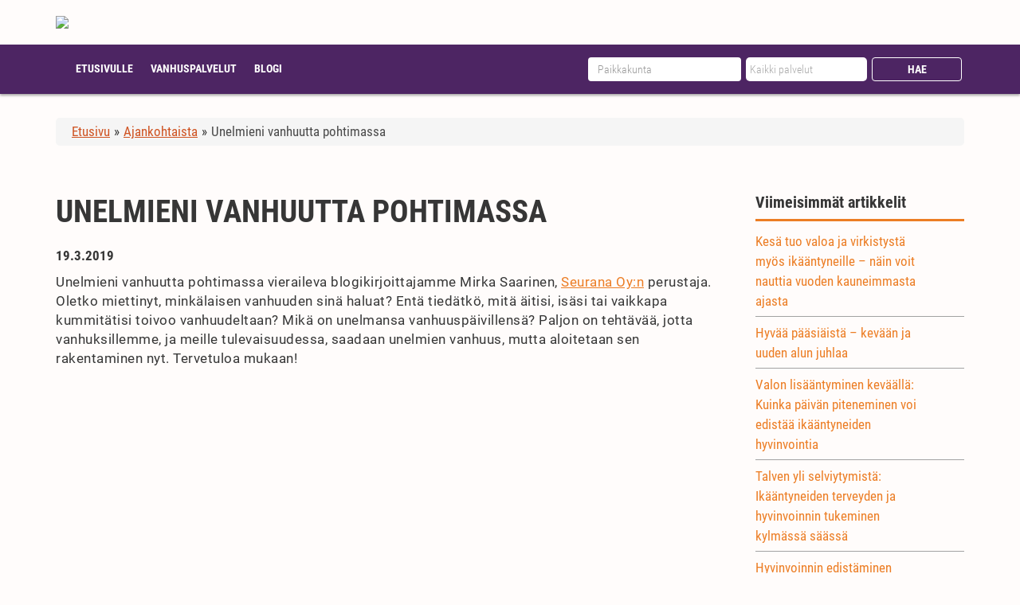

--- FILE ---
content_type: text/html; charset=UTF-8
request_url: https://vanhuspalvelut.com/artikkelit/unelmieni-vanhuutta-pohtimassa
body_size: 13191
content:
<!DOCTYPE html>
<!--[if IE]>
<script src="https://vanhuspalvelut.com/wp-content/themes/siteworks-base/js/plugins/html5shiv-and-respond.js"></script>
<![endif]-->
<!--[if IE 8]>
<html class="no-js lt-ie9 ie8" lang="en"><![endif]-->
<!--[if gt IE 8]><!-->
<html class="no-js" lang="fi"> <!--<![endif]-->
<!--[if gte IE 9]>
<style type="text/css">
    .gradient {
        filter: none;
    }
</style>
<![endif]-->

<head>
    <!-- Set up Meta -->
    <meta charset="UTF-8">
    <meta http-equiv="X-UA-Compatible" content="IE=edge">

    <!-- Set the viewport width to device width for mobile -->
    <meta name="viewport" content="width=device-width, initial-scale=1.0">

    <meta name='robots' content='index, follow, max-image-preview:large, max-snippet:-1, max-video-preview:-1' />
	<style>img:is([sizes="auto" i], [sizes^="auto," i]) { contain-intrinsic-size: 3000px 1500px }</style>
	
	<!-- This site is optimized with the Yoast SEO plugin v25.5 - https://yoast.com/wordpress/plugins/seo/ -->
	<title>Unelmieni vanhuutta pohtimassa - Vanhuspalvelut.com</title>
	<link rel="canonical" href="https://vanhuspalvelut.com/artikkelit/unelmieni-vanhuutta-pohtimassa" />
	<meta property="og:locale" content="fi_FI" />
	<meta property="og:type" content="article" />
	<meta property="og:title" content="Unelmieni vanhuutta pohtimassa - Vanhuspalvelut.com" />
	<meta property="og:description" content="Unelmieni vanhuutta pohtimassa vieraileva blogikirjoittajamme Mirka Saarinen, Seurana Oy:n perustaja. Oletko miettinyt, minkälaisen vanhuuden sinä haluat? Entä tiedätkö, mitä äitisi, isäsi tai vaikkapa kummitätisi toivoo vanhuudeltaan? Mikä on unelmansa vanhuuspäivillensä? Read More" />
	<meta property="og:url" content="https://vanhuspalvelut.com/artikkelit/unelmieni-vanhuutta-pohtimassa" />
	<meta property="og:site_name" content="Vanhuspalvelut.com" />
	<meta property="article:published_time" content="2019-03-19T16:06:16+00:00" />
	<meta property="og:image" content="https://vanhuspalvelut.wpenginepowered.com/wp-content/uploads/2019/03/unnamed.jpg" />
	<meta name="author" content="olli" />
	<meta name="twitter:label1" content="Kirjoittanut" />
	<meta name="twitter:data1" content="olli" />
	<meta name="twitter:label2" content="Arvioitu lukuaika" />
	<meta name="twitter:data2" content="4 minuuttia" />
	<script type="application/ld+json" class="yoast-schema-graph">{"@context":"https://schema.org","@graph":[{"@type":"WebPage","@id":"https://vanhuspalvelut.com/artikkelit/unelmieni-vanhuutta-pohtimassa","url":"https://vanhuspalvelut.com/artikkelit/unelmieni-vanhuutta-pohtimassa","name":"Unelmieni vanhuutta pohtimassa - Vanhuspalvelut.com","isPartOf":{"@id":"https://vanhuspalvelut.com/#website"},"primaryImageOfPage":{"@id":"https://vanhuspalvelut.com/artikkelit/unelmieni-vanhuutta-pohtimassa#primaryimage"},"image":{"@id":"https://vanhuspalvelut.com/artikkelit/unelmieni-vanhuutta-pohtimassa#primaryimage"},"thumbnailUrl":"https://vanhuspalvelut.wpenginepowered.com/wp-content/uploads/2019/03/unnamed.jpg","datePublished":"2019-03-19T16:06:16+00:00","author":{"@id":"https://vanhuspalvelut.com/#/schema/person/3fd182e215bc6421a7fcc9fe20ce6927"},"inLanguage":"fi","potentialAction":[{"@type":"ReadAction","target":["https://vanhuspalvelut.com/artikkelit/unelmieni-vanhuutta-pohtimassa"]}]},{"@type":"ImageObject","inLanguage":"fi","@id":"https://vanhuspalvelut.com/artikkelit/unelmieni-vanhuutta-pohtimassa#primaryimage","url":"https://vanhuspalvelut.wpenginepowered.com/wp-content/uploads/2019/03/unnamed.jpg","contentUrl":"https://vanhuspalvelut.wpenginepowered.com/wp-content/uploads/2019/03/unnamed.jpg"},{"@type":"WebSite","@id":"https://vanhuspalvelut.com/#website","url":"https://vanhuspalvelut.com/","name":"Vanhuspalvelut.com","description":"","potentialAction":[{"@type":"SearchAction","target":{"@type":"EntryPoint","urlTemplate":"https://vanhuspalvelut.com/?s={search_term_string}"},"query-input":{"@type":"PropertyValueSpecification","valueRequired":true,"valueName":"search_term_string"}}],"inLanguage":"fi"},{"@type":"Person","@id":"https://vanhuspalvelut.com/#/schema/person/3fd182e215bc6421a7fcc9fe20ce6927","name":"olli","image":{"@type":"ImageObject","inLanguage":"fi","@id":"https://vanhuspalvelut.com/#/schema/person/image/","url":"https://secure.gravatar.com/avatar/b604c80841fb1de93e3d042194873693c8bd399e0577457723bb622d96166f2d?s=96&d=mm&r=g","contentUrl":"https://secure.gravatar.com/avatar/b604c80841fb1de93e3d042194873693c8bd399e0577457723bb622d96166f2d?s=96&d=mm&r=g","caption":"olli"}}]}</script>
	<!-- / Yoast SEO plugin. -->


<link rel='dns-prefetch' href='//www.googletagmanager.com' />
<link rel='dns-prefetch' href='//pagead2.googlesyndication.com' />
<link rel='stylesheet' id='wp-block-library-css' href='https://vanhuspalvelut.com/wp-includes/css/dist/block-library/style.min.css?ver=6.8.3' type='text/css' media='all' />
<style id='classic-theme-styles-inline-css' type='text/css'>
/*! This file is auto-generated */
.wp-block-button__link{color:#fff;background-color:#32373c;border-radius:9999px;box-shadow:none;text-decoration:none;padding:calc(.667em + 2px) calc(1.333em + 2px);font-size:1.125em}.wp-block-file__button{background:#32373c;color:#fff;text-decoration:none}
</style>
<style id='global-styles-inline-css' type='text/css'>
:root{--wp--preset--aspect-ratio--square: 1;--wp--preset--aspect-ratio--4-3: 4/3;--wp--preset--aspect-ratio--3-4: 3/4;--wp--preset--aspect-ratio--3-2: 3/2;--wp--preset--aspect-ratio--2-3: 2/3;--wp--preset--aspect-ratio--16-9: 16/9;--wp--preset--aspect-ratio--9-16: 9/16;--wp--preset--color--black: #000000;--wp--preset--color--cyan-bluish-gray: #abb8c3;--wp--preset--color--white: #ffffff;--wp--preset--color--pale-pink: #f78da7;--wp--preset--color--vivid-red: #cf2e2e;--wp--preset--color--luminous-vivid-orange: #ff6900;--wp--preset--color--luminous-vivid-amber: #fcb900;--wp--preset--color--light-green-cyan: #7bdcb5;--wp--preset--color--vivid-green-cyan: #00d084;--wp--preset--color--pale-cyan-blue: #8ed1fc;--wp--preset--color--vivid-cyan-blue: #0693e3;--wp--preset--color--vivid-purple: #9b51e0;--wp--preset--gradient--vivid-cyan-blue-to-vivid-purple: linear-gradient(135deg,rgba(6,147,227,1) 0%,rgb(155,81,224) 100%);--wp--preset--gradient--light-green-cyan-to-vivid-green-cyan: linear-gradient(135deg,rgb(122,220,180) 0%,rgb(0,208,130) 100%);--wp--preset--gradient--luminous-vivid-amber-to-luminous-vivid-orange: linear-gradient(135deg,rgba(252,185,0,1) 0%,rgba(255,105,0,1) 100%);--wp--preset--gradient--luminous-vivid-orange-to-vivid-red: linear-gradient(135deg,rgba(255,105,0,1) 0%,rgb(207,46,46) 100%);--wp--preset--gradient--very-light-gray-to-cyan-bluish-gray: linear-gradient(135deg,rgb(238,238,238) 0%,rgb(169,184,195) 100%);--wp--preset--gradient--cool-to-warm-spectrum: linear-gradient(135deg,rgb(74,234,220) 0%,rgb(151,120,209) 20%,rgb(207,42,186) 40%,rgb(238,44,130) 60%,rgb(251,105,98) 80%,rgb(254,248,76) 100%);--wp--preset--gradient--blush-light-purple: linear-gradient(135deg,rgb(255,206,236) 0%,rgb(152,150,240) 100%);--wp--preset--gradient--blush-bordeaux: linear-gradient(135deg,rgb(254,205,165) 0%,rgb(254,45,45) 50%,rgb(107,0,62) 100%);--wp--preset--gradient--luminous-dusk: linear-gradient(135deg,rgb(255,203,112) 0%,rgb(199,81,192) 50%,rgb(65,88,208) 100%);--wp--preset--gradient--pale-ocean: linear-gradient(135deg,rgb(255,245,203) 0%,rgb(182,227,212) 50%,rgb(51,167,181) 100%);--wp--preset--gradient--electric-grass: linear-gradient(135deg,rgb(202,248,128) 0%,rgb(113,206,126) 100%);--wp--preset--gradient--midnight: linear-gradient(135deg,rgb(2,3,129) 0%,rgb(40,116,252) 100%);--wp--preset--font-size--small: 13px;--wp--preset--font-size--medium: 20px;--wp--preset--font-size--large: 36px;--wp--preset--font-size--x-large: 42px;--wp--preset--spacing--20: 0.44rem;--wp--preset--spacing--30: 0.67rem;--wp--preset--spacing--40: 1rem;--wp--preset--spacing--50: 1.5rem;--wp--preset--spacing--60: 2.25rem;--wp--preset--spacing--70: 3.38rem;--wp--preset--spacing--80: 5.06rem;--wp--preset--shadow--natural: 6px 6px 9px rgba(0, 0, 0, 0.2);--wp--preset--shadow--deep: 12px 12px 50px rgba(0, 0, 0, 0.4);--wp--preset--shadow--sharp: 6px 6px 0px rgba(0, 0, 0, 0.2);--wp--preset--shadow--outlined: 6px 6px 0px -3px rgba(255, 255, 255, 1), 6px 6px rgba(0, 0, 0, 1);--wp--preset--shadow--crisp: 6px 6px 0px rgba(0, 0, 0, 1);}:where(.is-layout-flex){gap: 0.5em;}:where(.is-layout-grid){gap: 0.5em;}body .is-layout-flex{display: flex;}.is-layout-flex{flex-wrap: wrap;align-items: center;}.is-layout-flex > :is(*, div){margin: 0;}body .is-layout-grid{display: grid;}.is-layout-grid > :is(*, div){margin: 0;}:where(.wp-block-columns.is-layout-flex){gap: 2em;}:where(.wp-block-columns.is-layout-grid){gap: 2em;}:where(.wp-block-post-template.is-layout-flex){gap: 1.25em;}:where(.wp-block-post-template.is-layout-grid){gap: 1.25em;}.has-black-color{color: var(--wp--preset--color--black) !important;}.has-cyan-bluish-gray-color{color: var(--wp--preset--color--cyan-bluish-gray) !important;}.has-white-color{color: var(--wp--preset--color--white) !important;}.has-pale-pink-color{color: var(--wp--preset--color--pale-pink) !important;}.has-vivid-red-color{color: var(--wp--preset--color--vivid-red) !important;}.has-luminous-vivid-orange-color{color: var(--wp--preset--color--luminous-vivid-orange) !important;}.has-luminous-vivid-amber-color{color: var(--wp--preset--color--luminous-vivid-amber) !important;}.has-light-green-cyan-color{color: var(--wp--preset--color--light-green-cyan) !important;}.has-vivid-green-cyan-color{color: var(--wp--preset--color--vivid-green-cyan) !important;}.has-pale-cyan-blue-color{color: var(--wp--preset--color--pale-cyan-blue) !important;}.has-vivid-cyan-blue-color{color: var(--wp--preset--color--vivid-cyan-blue) !important;}.has-vivid-purple-color{color: var(--wp--preset--color--vivid-purple) !important;}.has-black-background-color{background-color: var(--wp--preset--color--black) !important;}.has-cyan-bluish-gray-background-color{background-color: var(--wp--preset--color--cyan-bluish-gray) !important;}.has-white-background-color{background-color: var(--wp--preset--color--white) !important;}.has-pale-pink-background-color{background-color: var(--wp--preset--color--pale-pink) !important;}.has-vivid-red-background-color{background-color: var(--wp--preset--color--vivid-red) !important;}.has-luminous-vivid-orange-background-color{background-color: var(--wp--preset--color--luminous-vivid-orange) !important;}.has-luminous-vivid-amber-background-color{background-color: var(--wp--preset--color--luminous-vivid-amber) !important;}.has-light-green-cyan-background-color{background-color: var(--wp--preset--color--light-green-cyan) !important;}.has-vivid-green-cyan-background-color{background-color: var(--wp--preset--color--vivid-green-cyan) !important;}.has-pale-cyan-blue-background-color{background-color: var(--wp--preset--color--pale-cyan-blue) !important;}.has-vivid-cyan-blue-background-color{background-color: var(--wp--preset--color--vivid-cyan-blue) !important;}.has-vivid-purple-background-color{background-color: var(--wp--preset--color--vivid-purple) !important;}.has-black-border-color{border-color: var(--wp--preset--color--black) !important;}.has-cyan-bluish-gray-border-color{border-color: var(--wp--preset--color--cyan-bluish-gray) !important;}.has-white-border-color{border-color: var(--wp--preset--color--white) !important;}.has-pale-pink-border-color{border-color: var(--wp--preset--color--pale-pink) !important;}.has-vivid-red-border-color{border-color: var(--wp--preset--color--vivid-red) !important;}.has-luminous-vivid-orange-border-color{border-color: var(--wp--preset--color--luminous-vivid-orange) !important;}.has-luminous-vivid-amber-border-color{border-color: var(--wp--preset--color--luminous-vivid-amber) !important;}.has-light-green-cyan-border-color{border-color: var(--wp--preset--color--light-green-cyan) !important;}.has-vivid-green-cyan-border-color{border-color: var(--wp--preset--color--vivid-green-cyan) !important;}.has-pale-cyan-blue-border-color{border-color: var(--wp--preset--color--pale-cyan-blue) !important;}.has-vivid-cyan-blue-border-color{border-color: var(--wp--preset--color--vivid-cyan-blue) !important;}.has-vivid-purple-border-color{border-color: var(--wp--preset--color--vivid-purple) !important;}.has-vivid-cyan-blue-to-vivid-purple-gradient-background{background: var(--wp--preset--gradient--vivid-cyan-blue-to-vivid-purple) !important;}.has-light-green-cyan-to-vivid-green-cyan-gradient-background{background: var(--wp--preset--gradient--light-green-cyan-to-vivid-green-cyan) !important;}.has-luminous-vivid-amber-to-luminous-vivid-orange-gradient-background{background: var(--wp--preset--gradient--luminous-vivid-amber-to-luminous-vivid-orange) !important;}.has-luminous-vivid-orange-to-vivid-red-gradient-background{background: var(--wp--preset--gradient--luminous-vivid-orange-to-vivid-red) !important;}.has-very-light-gray-to-cyan-bluish-gray-gradient-background{background: var(--wp--preset--gradient--very-light-gray-to-cyan-bluish-gray) !important;}.has-cool-to-warm-spectrum-gradient-background{background: var(--wp--preset--gradient--cool-to-warm-spectrum) !important;}.has-blush-light-purple-gradient-background{background: var(--wp--preset--gradient--blush-light-purple) !important;}.has-blush-bordeaux-gradient-background{background: var(--wp--preset--gradient--blush-bordeaux) !important;}.has-luminous-dusk-gradient-background{background: var(--wp--preset--gradient--luminous-dusk) !important;}.has-pale-ocean-gradient-background{background: var(--wp--preset--gradient--pale-ocean) !important;}.has-electric-grass-gradient-background{background: var(--wp--preset--gradient--electric-grass) !important;}.has-midnight-gradient-background{background: var(--wp--preset--gradient--midnight) !important;}.has-small-font-size{font-size: var(--wp--preset--font-size--small) !important;}.has-medium-font-size{font-size: var(--wp--preset--font-size--medium) !important;}.has-large-font-size{font-size: var(--wp--preset--font-size--large) !important;}.has-x-large-font-size{font-size: var(--wp--preset--font-size--x-large) !important;}
:where(.wp-block-post-template.is-layout-flex){gap: 1.25em;}:where(.wp-block-post-template.is-layout-grid){gap: 1.25em;}
:where(.wp-block-columns.is-layout-flex){gap: 2em;}:where(.wp-block-columns.is-layout-grid){gap: 2em;}
:root :where(.wp-block-pullquote){font-size: 1.5em;line-height: 1.6;}
</style>
<link rel='stylesheet' id='style-css' href='https://vanhuspalvelut.com/wp-content/themes/siteworks-base/assets/dist/css/style.css' type='text/css' media='all' />
<script type="text/javascript" src="https://vanhuspalvelut.com/wp-includes/js/jquery/jquery.min.js?ver=3.7.1" id="jquery-core-js"></script>

<!-- Google tag (gtag.js) snippet added by Site Kit -->
<!-- Google Analytics snippet added by Site Kit -->
<script type="text/javascript" src="https://www.googletagmanager.com/gtag/js?id=GT-PJN877G" id="google_gtagjs-js" async></script>
<script type="text/javascript" id="google_gtagjs-js-after">
/* <![CDATA[ */
window.dataLayer = window.dataLayer || [];function gtag(){dataLayer.push(arguments);}
gtag("set","linker",{"domains":["vanhuspalvelut.com"]});
gtag("js", new Date());
gtag("set", "developer_id.dZTNiMT", true);
gtag("config", "GT-PJN877G");
 window._googlesitekit = window._googlesitekit || {}; window._googlesitekit.throttledEvents = []; window._googlesitekit.gtagEvent = (name, data) => { var key = JSON.stringify( { name, data } ); if ( !! window._googlesitekit.throttledEvents[ key ] ) { return; } window._googlesitekit.throttledEvents[ key ] = true; setTimeout( () => { delete window._googlesitekit.throttledEvents[ key ]; }, 5 ); gtag( "event", name, { ...data, event_source: "site-kit" } ); }; 
/* ]]> */
</script>
<link rel="https://api.w.org/" href="https://vanhuspalvelut.com/wp-json/" /><link rel="alternate" title="JSON" type="application/json" href="https://vanhuspalvelut.com/wp-json/wp/v2/posts/5229" /><link rel="EditURI" type="application/rsd+xml" title="RSD" href="https://vanhuspalvelut.com/xmlrpc.php?rsd" />
<link rel='shortlink' href='https://vanhuspalvelut.com/?p=5229' />
<link rel="alternate" title="oEmbed (JSON)" type="application/json+oembed" href="https://vanhuspalvelut.com/wp-json/oembed/1.0/embed?url=https%3A%2F%2Fvanhuspalvelut.com%2Fartikkelit%2Funelmieni-vanhuutta-pohtimassa" />
<link rel="alternate" title="oEmbed (XML)" type="text/xml+oembed" href="https://vanhuspalvelut.com/wp-json/oembed/1.0/embed?url=https%3A%2F%2Fvanhuspalvelut.com%2Fartikkelit%2Funelmieni-vanhuutta-pohtimassa&#038;format=xml" />
<meta name="generator" content="Site Kit by Google 1.170.0" />
                <style type='text/css'>
                    body.admin-bar {margin-top:32px !important}
                    @media screen and (max-width: 782px) {
                        body.admin-bar { margin-top:46px !important }
                    }
                    @media screen and (max-width: 600px) {
                        body.admin-bar { margin-top:46px !important }
                        html #wpadminbar{ margin-top: -46px; }
                    }
                </style>
                <link rel="Shortcut Icon" type="image/x-icon" href="https://vanhuspalvelut.com/favicon.png" />
<!-- Google AdSense meta tags added by Site Kit -->
<meta name="google-adsense-platform-account" content="ca-host-pub-2644536267352236">
<meta name="google-adsense-platform-domain" content="sitekit.withgoogle.com">
<!-- End Google AdSense meta tags added by Site Kit -->

<!-- Google AdSense snippet added by Site Kit -->
<script type="text/javascript" async="async" src="https://pagead2.googlesyndication.com/pagead/js/adsbygoogle.js?client=ca-pub-7646871973569957&amp;host=ca-host-pub-2644536267352236" crossorigin="anonymous"></script>

<!-- End Google AdSense snippet added by Site Kit -->
		<style type="text/css" id="wp-custom-css">
			footer.footer .logo{
	max-width: 220px;
	margin-top: 0;
}		</style>
		
        </head>


<body class="wp-singular post-template-default single single-post postid-5229 single-format-standard wp-theme-siteworks-base">
<header class="header">
    <div class="container container__relative">
                <div class="row">
            <div class="col-md-3 col-sm-4 col-xs-12">
                <div class="logo">
                    <a href="https://vanhuspalvelut.com"><img class="img-responsive"
                                                             src="https://vanhuspalvelut.wpenginepowered.com/wp-content/uploads/2019/02/VanhusPalavelut-1.png"/></a>
                </div>
            </div>
            
            <div class="col-md-8 col-sm-8 col-xs-12">
                            </div>
        </div>
    </div>
    <div class="header-menu-bg">
        <div class="container">
            <div class="row">
                <div class="col-md-12 col-sm-12">
                    <nav class="navbar navbar-default" role="navigation">
                        <div class="navbar-header">
                            <button type="button" class="navbar-toggle" data-toggle="collapse"
                                    data-target="#navbar-collapse">
                                <span class="icon-bar"></span><span class="icon-bar"></span><span
                                    class="icon-bar"></span>
                            </button>
                            <a class="header-phone-mobile"
                               href="tel:75123558911">751.235.589.11</a>
                        </div>
                        <div class="collapse navbar-collapse" id="navbar-collapse">
                            <div class="col-md-7 col-sm-12">
                                <div class="menu-main-menu-container"><ul id="menu-main-menu" class="nav navbar-nav"><li id="menu-item-19" class="menu-item menu-item-type-post_type menu-item-object-page menu-item-home menu-item-19"><a href="https://vanhuspalvelut.com/">Etusivulle</a></li>
<li id="menu-item-3922" class="menu-item menu-item-type-post_type menu-item-object-page menu-item-has-children dropdown menu-item-3922"><a class="dropdown-toggle" data-toggle="dropdown" href="https://vanhuspalvelut.com/vanhuspalvelut">Vanhuspalvelut <b class="caret"></b></a>
<ul class="dropdown-menu">
	<li id="menu-item-3882" class="menu-item menu-item-type-post_type menu-item-object-page menu-item-3882"><a href="https://vanhuspalvelut.com/vanhuspalvelut/mita-vanhuspalvelut-ovat">Mitä vanhuspalvelut ovat?</a></li>
	<li id="menu-item-3901" class="menu-item menu-item-type-post_type menu-item-object-page menu-item-3901"><a href="https://vanhuspalvelut.com/vanhuspalvelut/asumispalvelut-ikaantyneille">Asumispalvelut ikääntyneille</a></li>
	<li id="menu-item-3918" class="menu-item menu-item-type-post_type menu-item-object-page menu-item-3918"><a href="https://vanhuspalvelut.com/vanhuspalvelut/kotipalvelut-ikaantyneille">Kotipalvelut ikääntyneille</a></li>
	<li id="menu-item-3917" class="menu-item menu-item-type-post_type menu-item-object-page menu-item-3917"><a href="https://vanhuspalvelut.com/vanhuspalvelut/tukipalvelut-apuna-arjessa">Tukipalvelut apuna arjessa</a></li>
	<li id="menu-item-3916" class="menu-item menu-item-type-post_type menu-item-object-page menu-item-3916"><a href="https://vanhuspalvelut.com/vanhuspalvelut/palvelutarpeen-arviointi-ja-palveluseteli">Palvelutarpeen arviointi ja palveluseteli</a></li>
	<li id="menu-item-3915" class="menu-item menu-item-type-post_type menu-item-object-page menu-item-3915"><a href="https://vanhuspalvelut.com/vanhuspalvelut/kotitalousvahennys">Kotitalousvähennys</a></li>
</ul>
</li>
<li id="menu-item-3945" class="menu-item menu-item-type-custom menu-item-object-custom menu-item-3945"><a href="/artikkelit/ajankohtaista">Blogi</a></li>
</ul></div>                            </div>
                                                        <div class="col-md-5 col-sm-12">
                                                                <form method="get" class="custom-search-form" id="searchform"
                                      action="https://vanhuspalvelut.com/">
                                    <div class="row">
                                        <div class="col-sm-5 col-xs-5 custom-search-col">
                                            <input type="text" placeholder="Paikkakunta" class="form-control custom-search-input" name="s" id="search"  autocomplete="off" />
                                        </div>
                                        <div class="col-xs-4 custom-search-col">

                                            <select name="service" id="services-select" class="header-form-select">
                                                <option value="">
                                                    Kaikki palvelut                                                </option>
                                                                                                    <option value="apuvalineet">Apuvälineet</option>
                                                                                                    <option value="arjen-asioiden-jarjestely">Arjen asioiden järjestely</option>
                                                                                                    <option value="asennustyot">Asennustyöt</option>
                                                                                                    <option value="asiointipalvelut">Asiointipalvelut</option>
                                                                                                    <option value="asuminen">Asuminen</option>
                                                                                                    <option value="asumispalvelut">Asumispalvelut</option>
                                                                                                    <option value="ateriapalvelu">Ateriapalvelu</option>
                                                                                                    <option value="avustaminen-laakari-tai-sairaalakaynnilla">Avustaminen lääkäri- tai sairaalakäynnillä</option>
                                                                                                    <option value="avustavat-kotityot">Avustavat kotityöt</option>
                                                                                                    <option value="digipalvelut-ikaantyneille">Digipalvelut ikääntyneille</option>
                                                                                                    <option value="elainten-hoito">Eläinten hoito</option>
                                                                                                    <option value="etahoiva">Etähoiva</option>
                                                                                                    <option value="etakuntoutus">Etäkuntoutus</option>
                                                                                                    <option value="etalaakari">Etälääkäri</option>
                                                                                                    <option value="fysioterapia">Fysioterapia</option>
                                                                                                    <option value="haavahoito-ja-ompeleiden-poisto">Haavahoito ja ompeleiden poisto</option>
                                                                                                    <option value="hakemusten-ja-lomakkeiden-tayttamisen-avustaminen">Hakemusten ja lomakkeiden täyttämisen avustaminen</option>
                                                                                                    <option value="hammashuolto">Hammashuolto</option>
                                                                                                    <option value="hammaslaakari">Hammaslääkäri</option>
                                                                                                    <option value="harrastuksissa-avustaminen">Harrastuksissa avustaminen</option>
                                                                                                    <option value="hieronta">Hieronta</option>
                                                                                                    <option value="hoivakoti">Hoivakoti</option>
                                                                                                    <option value="hoivapalvelut">Hoivapalvelut</option>
                                                                                                    <option value="huoltotyot">Huoltotyöt</option>
                                                                                                    <option value="ikkunanpesut">Ikkunanpesut</option>
                                                                                                    <option value="injektiot">Injektiot</option>
                                                                                                    <option value="jalkahoito">Jalkahoito</option>
                                                                                                    <option value="katetrointi">Katetrointi</option>
                                                                                                    <option value="kodin-yllapitosiivous">Kodin ylläpitosiivous</option>
                                                                                                    <option value="kotihoito">Kotihoito</option>
                                                                                                    <option value="kotikuntoutus">Kotikuntoutus</option>
                                                                                                    <option value="kotilaakari">Kotilääkäri</option>
                                                                                                    <option value="kotipalvelut">Kotipalvelut</option>
                                                                                                    <option value="kotisairaanhoito">Kotisairaanhoito</option>
                                                                                                    <option value="kotiuttamispalvelut">Kotiuttamispalvelut</option>
                                                                                                    <option value="kuljetuspalvelu">Kuljetuspalvelu</option>
                                                                                                    <option value="kuntoutus">Kuntoutus</option>
                                                                                                    <option value="laakaripalvelut">Lääkäripalvelut</option>
                                                                                                    <option value="laakehoito">Lääkehoito</option>
                                                                                                    <option value="lemmikin-hoito-ja-ulkoilutus">Lemmikin hoito ja ulkoilutus</option>
                                                                                                    <option value="liikkumisen-tukeminen">Liikkumisen tukeminen</option>
                                                                                                    <option value="liikunta">Liikunta</option>
                                                                                                    <option value="lumityot-ja-talvikunnossapidot">Lumityöt ja talvikunnossapidot</option>
                                                                                                    <option value="lyhytaikainen-asuminen">Lyhytaikainen asuminen</option>
                                                                                                    <option value="marevan-hoitoisen-inrn-seuranta">Marevan -hoitoisen INR:n seuranta</option>
                                                                                                    <option value="mattojen-ja-huonekalujen-pesut">Mattojen ja huonekalujen pesut</option>
                                                                                                    <option value="mielen-hyvinvointi">Mielen hyvinvointi</option>
                                                                                                    <option value="nurmikonleikkuut">Nurmikonleikkuut</option>
                                                                                                    <option value="omaishoitajan-lomitus">Omaishoitajan lomitus ja apu</option>
                                                                                                    <option value="paivatoiminta">Päivätoiminta</option>
                                                                                                    <option value="paivittainen-hygienian-hoito">Päivittäinen hygienian hoito</option>
                                                                                                    <option value="palveluasuminen">Palveluasuminen</option>
                                                                                                    <option value="palvelutalo">Palvelutalo</option>
                                                                                                    <option value="parturi-ja-kampaamopalvelut">Parturi- ja kampaamopalvelut</option>
                                                                                                    <option value="perhehoito">Perhehoito</option>
                                                                                                    <option value="perus-ja-viikkosiivoukset">Perus- ja viikkosiivoukset</option>
                                                                                                    <option value="pesulapalvelut">Pesulapalvelut</option>
                                                                                                    <option value="pihan-siivous-ja-kunnostustyot">Pihan siivous ja kunnostustyöt</option>
                                                                                                    <option value="pihasiivous">Pihasiivoukset</option>
                                                                                                    <option value="psykososiaalinen-tuki">Psykososiaalinen tuki</option>
                                                                                                    <option value="pukeutumisessa-avustaminen">Pukeutumisessa avustaminen</option>
                                                                                                    <option value="puutarhatyot">Puutarhatyöt</option>
                                                                                                    <option value="ravintovalmennus">Ravintovalmennus</option>
                                                                                                    <option value="ravitsemusneuvonta">Ravitsemusneuvonta</option>
                                                                                                    <option value="remontti-ja-kunnostustyot">Remontti- ja kunnostustyöt</option>
                                                                                                    <option value="ruokailupalveluja">Ruokailupalveluja</option>
                                                                                                    <option value="ruuanlaitto">Ruuanlaitto</option>
                                                                                                    <option value="ruoanlaitto-ja-leivonta-apu">Ruuoanlaitto- ja leivonta-apu</option>
                                                                                                    <option value="ryhmakoti">Ryhmäkoti</option>
                                                                                                    <option value="saattohoito">Saattohoito</option>
                                                                                                    <option value="seksuaalineuvonta">Seksuaalineuvonta</option>
                                                                                                    <option value="senioriasunto">Senioriasunto</option>
                                                                                                    <option value="seniorikyla">Seniorikylä</option>
                                                                                                    <option value="siivouspalvelut">Siivouspalvelut</option>
                                                                                                    <option value="sohvan-pesu">Sohvan pesu</option>
                                                                                                    <option value="suunhoito">Suunhoito</option>
                                                                                                    <option value="suursiivoukset">Suursiivoukset</option>
                                                                                                    <option value="tehostettu-palveluasuminen">Tehostettu palveluasuminen</option>
                                                                                                    <option value="tietotekniikkaopastus">Tietotekniikkaopastus</option>
                                                                                                    <option value="toimintaterapia">Toimintaterapia</option>
                                                                                                    <option value="tukipalvelut">Tukipalvelut</option>
                                                                                                    <option value="turvapuhelin-ja-ranneke">Turvapuhelin ja turvaranneke</option>
                                                                                                    <option value="pihatyot">Ulko- ja pihatyöt</option>
                                                                                                    <option value="ulkoilussa-avustaminen">Ulkoilussa avustaminen</option>
                                                                                                    <option value="vaatehuolto">Vaatehuolto</option>
                                                                                                    <option value="verenpaineen-ja-pulssin-seuranta">Verenpaineen ja pulssin seuranta</option>
                                                                                                    <option value="verensokerin-seuranta">Verensokerin seuranta</option>
                                                                                                    <option value="verikokeet">Verikokeet</option>
                                                                                                    <option value="yhdistys">Yhdistys</option>
                                                                                                    <option value="yhteinen-ajanvietto">Yhteinen ajanvietto</option>
                                                                                                    <option value="yllapitosiivous">Ylläpitosiivoukset</option>
                                                                                                    <option value="ymparivuorokautinen-hoiva">Ympärivuorokautinen hoiva</option>
                                                                                            </select>
                                        </div>
                                        <div class="col-xs-3 text-center custom-search-submit-wr custom-search-col">
                                            <input type="submit" class="btn btn-default custom-search-submit" name="submit" id="search-submit" value="Hae"/>
                                    </div>
                                    </div>
                                                                    </form>
                            </div>
                        </div>
                    </nav>
                </div>


            </div>
        </div>
    </div>
</header>
<div class="layout"></div>
    <div class="container">

        
        <div class="breadcrumbs" typeof="BreadcrumbList" vocab="http://schema.org/">
            <!-- Breadcrumb NavXT 7.4.1 -->
<span property="itemListElement" typeof="ListItem"><a property="item" typeof="WebPage" title="Siirry sivulle  Vanhuspalvelut.com." href="https://vanhuspalvelut.com" class="home"><span property="name">Etusivu</span></a><meta property="position" content="1"></span>&raquo;<span property="itemListElement" typeof="ListItem"><a property="item" typeof="WebPage" title="Go to the Ajankohtaista category archives." href="https://vanhuspalvelut.com/artikkelit/ajankohtaista" class="taxonomy category"><span property="name">Ajankohtaista</span></a><meta property="position" content="2"></span>&raquo;<span property="itemListElement" typeof="ListItem"><span property="name">Unelmieni vanhuutta pohtimassa</span><meta property="position" content="3"></span>        </div>
    </div>
<div class="page-holder">
    <div class="container">
        <div class="row">
            <div class="col-lg-9 col-md-9 col-sm-8 col-xs-12 page-content">
                                                            <article class="post-5229 post type-post status-publish format-standard hentry category-ajankohtaista category-blogi category-ikaihmiset category-kotipalvelut category-palveluasuminen category-tukipalvelut category-uncategorized category-vanhukset category-vanhuspalvelut category-vanhusten-hyvinvointi category-vanhustyo category-yrittaja category-yritys category-yritysesittely">
                            <h1 class="page_title">Unelmieni vanhuutta pohtimassa</h1>
                            <div class="post_pub_date">
                                19.3.2019                            </div>
                                                        <p>Unelmieni vanhuutta pohtimassa vieraileva blogikirjoittajamme Mirka Saarinen, <a href="https://vanhuspalvelut.wpenginepowered.com/yritys/seurana-oy" target="_blank" rel="noopener">Seurana Oy:n</a> perustaja.<br />
Oletko miettinyt, minkälaisen vanhuuden sinä haluat? Entä tiedätkö, mitä äitisi, isäsi tai vaikkapa kummitätisi toivoo vanhuudeltaan? Mikä on unelmansa vanhuuspäivillensä? Paljon on tehtävää, jotta vanhuksillemme, ja meille tulevaisuudessa, saadaan unelmien vanhuus, mutta aloitetaan sen rakentaminen nyt. Tervetuloa mukaan!</p>
<p><img fetchpriority="high" decoding="async" class="size-full wp-image-5240 aligncenter" src="https://vanhuspalvelut.wpenginepowered.com/wp-content/uploads/2019/03/unnamed.jpg" alt="" width="600" height="480" /></p>
<p>Me jokainen näemme arjessamme vanhuksia perhepiirissä, ystäväpiirissä, harrastusten, kauppamatkojen yhteydessä tai vaikkapa työelämässämme vanhusten parissa. Lisäksi luemme miltei päivittäin mediasta uutisia vanhusten kohtelusta, vaihtuvista hoitotyöntekijöistä, karkailuista kotoa tai hoivakodista, vanhusyksinäisyydestä. Tästä ja vanhusasiakkaidemme ja perheenjäsentensä kanssa jutteluista heräsi ajatus unelmien vanhuudesta. Mitä se voisi olla? Miten sitä kohti voi mennä meistä jokainen? Mitä tulisi tehdä, jotta meidän vanhuksemme ja me vanhuksena saataisiin nauttia hyvästä elämästä, yksilönä ja merkityksellisyyttä tuntien?</p>
<p>Perustin Seuranan, kun isoisäni ei elänyt <a href="https://seurana.fi/2016/10/23/suloisia_muistoja/" target="_blank" rel="noopener">unelmien vanhuuttaan</a>hoivakodissa viimeisinä vuosinaan. Samalla tutustuin vanhushoitoon eri näkökulmilta ja totesin, että aika moni vanhus kokee yksinäisyyttä, turvattomuutta, putoaa byrokratian ja hallinnon rattaisiin, laitostuu, menettää intimiteettinsä ja merkityksellisyytensä. Halusin vanhus kerrallaan luoda onnellista vanhuutta tarjoamalla merkityksellisiä hetkiä, yksilöllisesti, vanhuksen toiveita kuunnellen, kiireettömästi, tuoda piristystä arkeen – niin kotona kuin hoivakodissa. Työni ja Seuralaistemme työ tarjoaa päivittäin kosketuksia vanhusten arkeen niin kotona kuin hoivakodissa. Yksilöllisintä ja omat toiveet huomioivaa vanhuutta elävät ne, joiden oma lapsi tai lähiomainen on aktiivisesti hoivassa mukana. He pitävät omaisensa puolta, esittävät toivomuksia, vaativat hoivaa, virkistävät ja vievät vanhusta toiveidensa tekemisiin kunnon mukaan. Huolehtivat myös oikeuksista monimutkaisessa hallinnon ja virastojen viidakossa. Entä ne, joilla lähisuku asuu kaukana tai joilla ei ole lähisukua huolehtimassa. Ne, jotka ovat pudonneet laitoksessa omillaan olevaan olotilaan? Heille toivon muun muassa mahdollisimman hyvää hoivakotia – sydämellään työtä tekeviä ammattilaisia.</p>
<p>Koska tilaan hyvinvointia lisäävää seuraa kotiin tai hoivakotiin? ”Mitä aikaisemmin, sen parempi”, toteaa Seuranan <a href="https://www.linkedin.com/in/mirkasaarinen/" target="_blank" rel="noopener">Mirka Saarinen</a>. Moni ikäihminen haluaa olla kotona, tehdä omia askareita, arkea, olla merkityksellinen ja ei halua laitostua hoivakodissa. Itsekin pidän tätä hyvänä mallina. Silloin vain hyvinvointiin kannattaa keskittyä jo ajoissa, ei päästää toimintakykyä laskemaan vaan säännöllisen seuran, ulkoilun, asioinnin, ystävän, keskustelun ja mielekkäiden tekemisten parissa pitää hyvää mieltä ja kuntoa yllä. Tämä kaikki ennaltaehkäisee masennusta, toimintakyvyn laskua ja siirtää isomman hoivan tarvetta myöhemmälle ajalle. Vaikuttavuus on selkeää. Jos jos ollaan hoivakodissa, sama aikainen ennaltaehkäisevä toiminta toimii myös siellä. Mitä enemmän vanhus pääsee tekemään mieluisia asioitaan, pitää virkeytensä korkealla ja kokee olevansa tärkeä yhteiskunnalle, sitä vähemmän hän laitostuu. Olemme omien vanhustemme kanssa seuranneet matkaansa kotoa sairaalan kautta hoivakotiin, ja sekä vanhus että perheenjäsenensä arvostaneet säännöllistä tuttua seuraa, joka tuo merkityksellisiä hetkiä vanhusten sisältötoiveiden mukaan. Mitä parempi mieli, sitä onnellisempi vanhuus.</p>
<p><img decoding="async" class="alignnone size-full wp-image-5239 aligncenter" src="https://vanhuspalvelut.wpenginepowered.com/wp-content/uploads/2019/03/unnamed-1.jpg" alt="" width="480" height="480" /></p>
<p>Millainen olisi unelmiesi vanhuus?<br />
Kyselin vanhuksiltamme, minkälaista olisi heidän unelmiensa vanhuus.Tässä muutamia vastauksia lyhyesti:</p>
<p>– Saisin olla hoidettavana omassa kodissa, tutussa ympäristössä<br />
– Minun ei tarvitsisi olla yksin</p>
<p>– Pääsisin ulos aina kun haluaisin<br />
– Saisin maittavaa kotiruokaa ja herkkuhetkiä, en halua syödä laitosruokaa<br />
– Näkisin lapsiani ja lastenlapsiani monta kertaa viikossa<br />
– Koen turvaa, missä olenkin<br />
– Saisin kodinomaisen vanhainkotiympäristön<br />
– En minä enää osaa unelmoida</p>
<p style="text-align: left;">Jotta saamme aikaan nykyisille vanhuksille ja itsellemmekin tulevaisuudessa omannäköisen, onnellisen unelmiemme vanhuuden, olemme käynnistäneet #unelmienivanhuus -kampanjan. Keräämme toiveita, ideoita, ajatuksia. Näitä jalostamme, viemme eteenpäin ja olemme aktiivisesti mukana, jotta kasvava vanhusmäärä ja heidän hyvä hoivansa saataisiin yhteistyössä julkisen, yksityisen ja kolmannen sektorin kanssa paremmaksi. Kaikkia tahoja tarvitaan, ja omiin siiloihin katsominen pitää unohtaa, kuten myös turha byrokratia ja maalaisjärjen sulkeminen hallinnollisten asioiden taakse.</p>
<p>Mikä on sinun unelmiesi vanhuus?<br />
Kysy tätä itseltäsi ja lähipiirin vanhukselta. Jo vaikka pienellä ulkoilulla tai lempihampurilaisaterian viennillä hoivakotiin saadaan pikkuinen onnentunne aikaan – kaikille osapuolille. Omaa ja lähivanhuksen unelmaa voi myös kiteyttää vaikka <a href="https://seurana.fi/hoitotahto-on-helppo-tehda/" target="_blank" rel="noopener">hoitotahtomme</a> avulla. Mikäli haluat kuulla lisää meidän kotiin ja hoivakotiin tuotavista palveluistamme pk-seudulla, Tampereella ja Turussa, löydät yhteystietomme <a href="https://vanhuspalvelut.wpenginepowered.com/yritys/seurana-oy" target="_blank" rel="noopener">Seuranan sivuilta</a>. Otahan yhteyttä Mirkaan!</p>
<p>Tilaa Seuranan <a href="https://seurana.fi/yhteydenotto/tilaa-uutiskirje/" target="_blank" rel="noopener">uutiskirje</a>, niin saat blogit ja ajankohtaiset vanhusasiat jatkossa suoraan sähköpostiisi.</p>
<p>&nbsp;</p>
<p>&nbsp;</p>
                                                    </article>
                                                </div>
            <div class="col-lg-3 col-md-3 col-sm-4 col-xs-12 sidebar">
                

		<aside id="recent-posts-2" class="widget widget_recent_entries">
		<h5>Viimeisimmät artikkelit</h5>
		<ul>
											<li>
					<a href="https://vanhuspalvelut.com/artikkelit/kesa-tuo-valoa-ja-virkistysta-myos-ikaantyneille-nain-nauttia-vuoden-kauneimmasta-ajasta">Kesä tuo valoa ja virkistystä myös ikääntyneille – näin voit nauttia vuoden kauneimmasta ajasta</a>
									</li>
											<li>
					<a href="https://vanhuspalvelut.com/artikkelit/hyvaa-paasiaista-kevaan-ja-uuden-alun-juhlaa">Hyvää pääsiäistä – kevään ja uuden alun juhlaa</a>
									</li>
											<li>
					<a href="https://vanhuspalvelut.com/artikkelit/valon-lisaantyminen-kevaalla-kuinka-paivan-piteneminen-voi-edistaa-ikaantyneiden-hyvinvointia">Valon lisääntyminen keväällä: Kuinka päivän piteneminen voi edistää ikääntyneiden hyvinvointia</a>
									</li>
											<li>
					<a href="https://vanhuspalvelut.com/artikkelit/talven-yli-selviytymista-ikaantyneiden-terveyden-ja-hyvinvoinnin-tukeminen-kylmassa-saassa">Talven yli selviytymistä: Ikääntyneiden terveyden ja hyvinvoinnin tukeminen kylmässä säässä</a>
									</li>
											<li>
					<a href="https://vanhuspalvelut.com/artikkelit/hyvinvoinnin-edistaminen-talvella-vinkkeja-ikaantyneiden-aktiivisuuden-tukemiseen">Hyvinvoinnin edistäminen talvella: Vinkkejä ikääntyneiden aktiivisuuden tukemiseen</a>
									</li>
					</ul>

		</aside>                
            </div>
        </div>
        <style>
.related-info-blocks {
    margin: 4rem 0;
}

.related-info-blocks .section-title {
    font-size: 1.75rem;
    margin-bottom: 1.5rem;
    text-align: center;
}

.related-info-grid {
    display: grid;
    grid-template-columns: repeat(auto-fit, minmax(280px, 1fr));
    gap: 1.5rem;
}

.info-card {
    background: #f8f8f8;
    border-radius: 8px;
    padding: 1.25rem;
    text-decoration: none;
    color: inherit;
    transition: box-shadow 0.2s ease;
}

.info-card:hover {
    box-shadow: 0 2px 10px rgba(0,0,0,0.1);
}

.info-card-content h3 {
    font-size: 2.0rem;
    margin-bottom: 0.5rem;
}

.info-card-content p {
    font-size: 1.75rem;
    color: #555;
}

</style>
    <section class="related-info-blocks">
        <h2 class="section-title">Tutustu myös</h2>
        <div class="related-info-grid">
                            <a class="info-card" href="https://vanhuspalvelut.com/vanhuspalvelut/mita-vanhuspalvelut-ovat">
                    <div class="info-card-content">
                        <h3>Mitä vanhuspalvelut ovat?</h3>
                        <p>Vanhuspalvelut.com on vuonna 2018 toimintansa aloittanut sivusto, jonka tarkoituksena on saattaa yhteen palveluntuottajat ja kuluttajat. Sivuston tavoitteena on kasvaa kävijämäärältään…</p>
                    </div>
                </a>
                            <a class="info-card" href="https://vanhuspalvelut.com/vanhuspalvelut/asumispalvelut-ikaantyneille">
                    <div class="info-card-content">
                        <h3>Asumispalvelut ikääntyneille</h3>
                        <p>Erilaiset asumispalvelut tarjoavat ikääntyneille koteja ja asumismuotoja, joissa avun ja hoivan määrä mukautuu ikääntyneen yksilöllisten tarpeiden ja elämäntilanteen mukaan. Asumispalveluita…</p>
                    </div>
                </a>
                            <a class="info-card" href="https://vanhuspalvelut.com/vanhuspalvelut/kotipalvelut-ikaantyneille">
                    <div class="info-card-content">
                        <h3>Kotipalvelut ikääntyneille</h3>
                        <p>Kotihoidon ja kotipalvelun termejä käytetään usein tarkoittamaan samaa asiaa. Kotipalvelu kuitenkin määritellään joissain yhteyksissä palveluksi, joka sisältää ja tuottaa kotihoidon…</p>
                    </div>
                </a>
                            <a class="info-card" href="https://vanhuspalvelut.com/vanhuspalvelut/tukipalvelut-apuna-arjessa">
                    <div class="info-card-content">
                        <h3>Tukipalvelut apuna arjessa</h3>
                        <p>Kotiin tuotavat erilaiset tukipalvelut auttavat ja helpottavat ikääntyneiden ja heidän omaistensa arkea kotona. Tukipalveluilla täydennetään kotipalvelun antamaa henkilökohtaista huolenpitoa. Tukipalvelut…</p>
                    </div>
                </a>
                            <a class="info-card" href="https://vanhuspalvelut.com/vanhuspalvelut/palvelutarpeen-arviointi-ja-palveluseteli">
                    <div class="info-card-content">
                        <h3>Palvelutarpeen arviointi ja palveluseteli</h3>
                        <p>PALVELUTARPEEN ARVIOINTI Kunta myöntää ikääntyneille asukkailleen vanhuspalveluita palvelutarpeen arvioinnin perusteella. Arviointi tehdään yhteistyössä ikääntyneen, sekä tarvittaessa hänen omaistensa kanssa. Palvelutarpeen…</p>
                    </div>
                </a>
                            <a class="info-card" href="https://vanhuspalvelut.com/vanhuspalvelut/kotitalousvahennys">
                    <div class="info-card-content">
                        <h3>Kotitalousvähennys</h3>
                        <p>Kotitalousvähennys on verotuksessa hyödynnettävä etu, kun ostat palveluita. Kotitalousvähennys on tärkeää muistaa myös ikääntyneiden palveluita ostettaessa. Kotitalousvähennyksen saa hakea kotiin…</p>
                    </div>
                </a>
                    </div>
    </section>
    </div>
</div>



<footer class="footer">
    <div class="container">
        <div class="row">
            <div class="col-lg-3 col-md-4 col-sm-4 col-xs-12">
                <div class="logo">
                    <a href="https://vanhuspalvelut.com"><img class="img-responsive" src="https://vanhuspalvelut.com/wp-content/uploads/2019/02/VanhusPalavelut-grey.png"/></a>
                </div>
            </div>
            <div class="col-lg-9 text-right col-md-8 col-sm-8 col-xs-12">
                <div class="menu-footer-menu-container"><ul id="menu-footer-menu" class="footer-menu"><li id="menu-item-298" class="menu-item menu-item-type-post_type menu-item-object-page menu-item-home menu-item-298"><a href="https://vanhuspalvelut.com/">Etusivulle</a></li>
<li id="menu-item-5178" class="menu-item menu-item-type-post_type menu-item-object-page menu-item-5178"><a href="https://vanhuspalvelut.com/tietosuojaseloste">Tietosuojaseloste</a></li>
<li id="menu-item-6686" class="menu-item menu-item-type-post_type menu-item-object-page menu-item-6686"><a href="https://vanhuspalvelut.com/lisaa-oma-yrityksesi">Lisää yritys sivustolle</a></li>
<li id="menu-item-6687" class="menu-item menu-item-type-post_type menu-item-object-page menu-item-6687"><a href="https://vanhuspalvelut.com/anna-palautetta">Anna palautetta</a></li>
</ul></div>                <div class="menu-footer-bottom-menu-container"><ul id="menu-footer-bottom-menu" class="kaupunki-menu"><li id="menu-item-2936" class="menu-item menu-item-type-taxonomy menu-item-object-kaupunki menu-item-2936"><a href="https://vanhuspalvelut.com/espoo">Espoo</a></li>
<li id="menu-item-2937" class="menu-item menu-item-type-taxonomy menu-item-object-kaupunki menu-item-2937"><a href="https://vanhuspalvelut.com/helsinki">Helsinki</a></li>
<li id="menu-item-2938" class="menu-item menu-item-type-taxonomy menu-item-object-kaupunki menu-item-2938"><a href="https://vanhuspalvelut.com/hameenlinna">Hämeenlinna</a></li>
<li id="menu-item-2939" class="menu-item menu-item-type-taxonomy menu-item-object-kaupunki menu-item-2939"><a href="https://vanhuspalvelut.com/hyvinkaa">Hyvinkää</a></li>
<li id="menu-item-2940" class="menu-item menu-item-type-taxonomy menu-item-object-kaupunki menu-item-2940"><a href="https://vanhuspalvelut.com/joensuu">Joensuu</a></li>
<li id="menu-item-2941" class="menu-item menu-item-type-taxonomy menu-item-object-kaupunki menu-item-2941"><a href="https://vanhuspalvelut.com/jyvaskyla">Jyväskylä</a></li>
<li id="menu-item-2942" class="menu-item menu-item-type-taxonomy menu-item-object-kaupunki menu-item-2942"><a href="https://vanhuspalvelut.com/jarvenpaa">Järvenpää</a></li>
<li id="menu-item-2943" class="menu-item menu-item-type-taxonomy menu-item-object-kaupunki menu-item-2943"><a href="https://vanhuspalvelut.com/kokkola">Kokkola</a></li>
<li id="menu-item-2944" class="menu-item menu-item-type-taxonomy menu-item-object-kaupunki menu-item-2944"><a href="https://vanhuspalvelut.com/kotka">Kotka</a></li>
<li id="menu-item-2945" class="menu-item menu-item-type-taxonomy menu-item-object-kaupunki menu-item-2945"><a href="https://vanhuspalvelut.com/kouvola">Kouvola</a></li>
<li id="menu-item-2946" class="menu-item menu-item-type-taxonomy menu-item-object-kaupunki menu-item-2946"><a href="https://vanhuspalvelut.com/kuopio">Kuopio</a></li>
<li id="menu-item-2947" class="menu-item menu-item-type-taxonomy menu-item-object-kaupunki menu-item-2947"><a href="https://vanhuspalvelut.com/kuusamo">Kuusamo</a></li>
<li id="menu-item-2948" class="menu-item menu-item-type-taxonomy menu-item-object-kaupunki menu-item-2948"><a href="https://vanhuspalvelut.com/lahti">Lahti</a></li>
<li id="menu-item-2949" class="menu-item menu-item-type-taxonomy menu-item-object-kaupunki menu-item-2949"><a href="https://vanhuspalvelut.com/lappeenranta">Lappeenranta</a></li>
<li id="menu-item-2950" class="menu-item menu-item-type-taxonomy menu-item-object-kaupunki menu-item-2950"><a href="https://vanhuspalvelut.com/lohja">Lohja</a></li>
<li id="menu-item-2951" class="menu-item menu-item-type-taxonomy menu-item-object-kaupunki menu-item-2951"><a href="https://vanhuspalvelut.com/mikkeli">Mikkeli</a></li>
<li id="menu-item-2952" class="menu-item menu-item-type-taxonomy menu-item-object-kaupunki menu-item-2952"><a href="https://vanhuspalvelut.com/oulu">Oulu</a></li>
<li id="menu-item-2953" class="menu-item menu-item-type-taxonomy menu-item-object-kaupunki menu-item-2953"><a href="https://vanhuspalvelut.com/pori">Pori</a></li>
<li id="menu-item-2954" class="menu-item menu-item-type-taxonomy menu-item-object-kaupunki menu-item-2954"><a href="https://vanhuspalvelut.com/porvoo">Porvoo</a></li>
<li id="menu-item-2955" class="menu-item menu-item-type-taxonomy menu-item-object-kaupunki menu-item-2955"><a href="https://vanhuspalvelut.com/rauma">Rauma</a></li>
<li id="menu-item-2956" class="menu-item menu-item-type-taxonomy menu-item-object-kaupunki menu-item-2956"><a href="https://vanhuspalvelut.com/rovaniemi">Rovaniemi</a></li>
<li id="menu-item-2957" class="menu-item menu-item-type-taxonomy menu-item-object-kaupunki menu-item-2957"><a href="https://vanhuspalvelut.com/salo">Salo</a></li>
<li id="menu-item-2958" class="menu-item menu-item-type-taxonomy menu-item-object-kaupunki menu-item-2958"><a href="https://vanhuspalvelut.com/seinajoki">Seinäjoki</a></li>
<li id="menu-item-2959" class="menu-item menu-item-type-taxonomy menu-item-object-kaupunki menu-item-2959"><a href="https://vanhuspalvelut.com/tampere">Tampere</a></li>
<li id="menu-item-2960" class="menu-item menu-item-type-taxonomy menu-item-object-kaupunki menu-item-2960"><a href="https://vanhuspalvelut.com/turku">Turku</a></li>
<li id="menu-item-2961" class="menu-item menu-item-type-taxonomy menu-item-object-kaupunki menu-item-2961"><a href="https://vanhuspalvelut.com/vaasa">Vaasa</a></li>
<li id="menu-item-2962" class="menu-item menu-item-type-taxonomy menu-item-object-kaupunki menu-item-2962"><a href="https://vanhuspalvelut.com/vantaa">Vantaa</a></li>
</ul></div>                <!-- aut-87 -->
                                            </div>
        </div>
    </div>
            <hr>
        <div class="container">
            <div class="row">
                <div class="col-lg-12 col-md-12 col-sm-12 col-xs-12 copyright">
                    <p>2018-2026 © Vanhuspalvelut.com | SiteWorks Oy | PL 79, 20521 Turku</p>
                    <p>Tämä on puolueeton ja riippumaton sivusto. Tarkista tiedot palveluntarjoajalta ennen ostopäätöksen tekemistä.</p>
                </div>
            </div>
        </div>
    </footer>

<script type="speculationrules">
{"prefetch":[{"source":"document","where":{"and":[{"href_matches":"\/*"},{"not":{"href_matches":["\/wp-*.php","\/wp-admin\/*","\/wp-content\/uploads\/*","\/wp-content\/*","\/wp-content\/plugins\/*","\/wp-content\/themes\/siteworks-base\/*","\/*\\?(.+)"]}},{"not":{"selector_matches":"a[rel~=\"nofollow\"]"}},{"not":{"selector_matches":".no-prefetch, .no-prefetch a"}}]},"eagerness":"conservative"}]}
</script>
<script type="text/javascript" id="sw-search-js-extra">
/* <![CDATA[ */
var swObject = {"citySearchURL":"https:\/\/vanhuspalvelut.com\/wp-json\/search\/v1\/city"};
/* ]]> */
</script>
<script type="text/javascript" src="https://vanhuspalvelut.com/wp-content/plugins/siteworks-search/assets/js/sw-search.js?ver=1" id="sw-search-js"></script>
<script type="text/javascript" id="global-js-extra">
/* <![CDATA[ */
var ajax_object = {"ajaxurl":"https:\/\/vanhuspalvelut.com\/wp-admin\/admin-ajax.php","ajax_nonce":"32a295c186"};
/* ]]> */
</script>
<script type="text/javascript" src="https://vanhuspalvelut.com/wp-content/themes/siteworks-base/assets/dist/javascript/global.js" id="global-js"></script>
<script type="text/javascript" src="https://vanhuspalvelut.com/wp-includes/js/underscore.min.js?ver=1.13.7" id="underscore-js"></script>
<script type="text/javascript" src="https://vanhuspalvelut.com/wp-includes/js/backbone.min.js?ver=1.6.0" id="backbone-js"></script>
<script type="text/javascript" src="https://vanhuspalvelut.com/wp-content/plugins/google-site-kit/dist/assets/js/googlesitekit-events-provider-ninja-forms-1bcc43dc33ac5df43991.js" id="googlesitekit-events-provider-ninja-forms-js" defer></script>
<!-- kalevala -->
<script>(function(){function c(){var b=a.contentDocument||a.contentWindow.document;if(b){var d=b.createElement('script');d.innerHTML="window.__CF$cv$params={r:'9c36c8996f3a0abb',t:'MTc2OTMzMzc1OS4wMDAwMDA='};var a=document.createElement('script');a.nonce='';a.src='/cdn-cgi/challenge-platform/scripts/jsd/main.js';document.getElementsByTagName('head')[0].appendChild(a);";b.getElementsByTagName('head')[0].appendChild(d)}}if(document.body){var a=document.createElement('iframe');a.height=1;a.width=1;a.style.position='absolute';a.style.top=0;a.style.left=0;a.style.border='none';a.style.visibility='hidden';document.body.appendChild(a);if('loading'!==document.readyState)c();else if(window.addEventListener)document.addEventListener('DOMContentLoaded',c);else{var e=document.onreadystatechange||function(){};document.onreadystatechange=function(b){e(b);'loading'!==document.readyState&&(document.onreadystatechange=e,c())}}}})();</script></body>
</html>


--- FILE ---
content_type: text/html; charset=UTF-8
request_url: https://vanhuspalvelut.com/artikkelit/unelmieni-vanhuutta-pohtimassa
body_size: 12787
content:
<!DOCTYPE html>
<!--[if IE]>
<script src="https://vanhuspalvelut.com/wp-content/themes/siteworks-base/js/plugins/html5shiv-and-respond.js"></script>
<![endif]-->
<!--[if IE 8]>
<html class="no-js lt-ie9 ie8" lang="en"><![endif]-->
<!--[if gt IE 8]><!-->
<html class="no-js" lang="fi"> <!--<![endif]-->
<!--[if gte IE 9]>
<style type="text/css">
    .gradient {
        filter: none;
    }
</style>
<![endif]-->

<head>
    <!-- Set up Meta -->
    <meta charset="UTF-8">
    <meta http-equiv="X-UA-Compatible" content="IE=edge">

    <!-- Set the viewport width to device width for mobile -->
    <meta name="viewport" content="width=device-width, initial-scale=1.0">

    <meta name='robots' content='index, follow, max-image-preview:large, max-snippet:-1, max-video-preview:-1' />
	<style>img:is([sizes="auto" i], [sizes^="auto," i]) { contain-intrinsic-size: 3000px 1500px }</style>
	
	<!-- This site is optimized with the Yoast SEO plugin v25.5 - https://yoast.com/wordpress/plugins/seo/ -->
	<title>Unelmieni vanhuutta pohtimassa - Vanhuspalvelut.com</title>
	<link rel="canonical" href="https://vanhuspalvelut.com/artikkelit/unelmieni-vanhuutta-pohtimassa" />
	<meta property="og:locale" content="fi_FI" />
	<meta property="og:type" content="article" />
	<meta property="og:title" content="Unelmieni vanhuutta pohtimassa - Vanhuspalvelut.com" />
	<meta property="og:description" content="Unelmieni vanhuutta pohtimassa vieraileva blogikirjoittajamme Mirka Saarinen, Seurana Oy:n perustaja. Oletko miettinyt, minkälaisen vanhuuden sinä haluat? Entä tiedätkö, mitä äitisi, isäsi tai vaikkapa kummitätisi toivoo vanhuudeltaan? Mikä on unelmansa vanhuuspäivillensä? Read More" />
	<meta property="og:url" content="https://vanhuspalvelut.com/artikkelit/unelmieni-vanhuutta-pohtimassa" />
	<meta property="og:site_name" content="Vanhuspalvelut.com" />
	<meta property="article:published_time" content="2019-03-19T16:06:16+00:00" />
	<meta property="og:image" content="https://vanhuspalvelut.wpenginepowered.com/wp-content/uploads/2019/03/unnamed.jpg" />
	<meta name="author" content="olli" />
	<meta name="twitter:label1" content="Kirjoittanut" />
	<meta name="twitter:data1" content="olli" />
	<meta name="twitter:label2" content="Arvioitu lukuaika" />
	<meta name="twitter:data2" content="4 minuuttia" />
	<script type="application/ld+json" class="yoast-schema-graph">{"@context":"https://schema.org","@graph":[{"@type":"WebPage","@id":"https://vanhuspalvelut.com/artikkelit/unelmieni-vanhuutta-pohtimassa","url":"https://vanhuspalvelut.com/artikkelit/unelmieni-vanhuutta-pohtimassa","name":"Unelmieni vanhuutta pohtimassa - Vanhuspalvelut.com","isPartOf":{"@id":"https://vanhuspalvelut.com/#website"},"primaryImageOfPage":{"@id":"https://vanhuspalvelut.com/artikkelit/unelmieni-vanhuutta-pohtimassa#primaryimage"},"image":{"@id":"https://vanhuspalvelut.com/artikkelit/unelmieni-vanhuutta-pohtimassa#primaryimage"},"thumbnailUrl":"https://vanhuspalvelut.wpenginepowered.com/wp-content/uploads/2019/03/unnamed.jpg","datePublished":"2019-03-19T16:06:16+00:00","author":{"@id":"https://vanhuspalvelut.com/#/schema/person/3fd182e215bc6421a7fcc9fe20ce6927"},"inLanguage":"fi","potentialAction":[{"@type":"ReadAction","target":["https://vanhuspalvelut.com/artikkelit/unelmieni-vanhuutta-pohtimassa"]}]},{"@type":"ImageObject","inLanguage":"fi","@id":"https://vanhuspalvelut.com/artikkelit/unelmieni-vanhuutta-pohtimassa#primaryimage","url":"https://vanhuspalvelut.wpenginepowered.com/wp-content/uploads/2019/03/unnamed.jpg","contentUrl":"https://vanhuspalvelut.wpenginepowered.com/wp-content/uploads/2019/03/unnamed.jpg"},{"@type":"WebSite","@id":"https://vanhuspalvelut.com/#website","url":"https://vanhuspalvelut.com/","name":"Vanhuspalvelut.com","description":"","potentialAction":[{"@type":"SearchAction","target":{"@type":"EntryPoint","urlTemplate":"https://vanhuspalvelut.com/?s={search_term_string}"},"query-input":{"@type":"PropertyValueSpecification","valueRequired":true,"valueName":"search_term_string"}}],"inLanguage":"fi"},{"@type":"Person","@id":"https://vanhuspalvelut.com/#/schema/person/3fd182e215bc6421a7fcc9fe20ce6927","name":"olli","image":{"@type":"ImageObject","inLanguage":"fi","@id":"https://vanhuspalvelut.com/#/schema/person/image/","url":"https://secure.gravatar.com/avatar/b604c80841fb1de93e3d042194873693c8bd399e0577457723bb622d96166f2d?s=96&d=mm&r=g","contentUrl":"https://secure.gravatar.com/avatar/b604c80841fb1de93e3d042194873693c8bd399e0577457723bb622d96166f2d?s=96&d=mm&r=g","caption":"olli"}}]}</script>
	<!-- / Yoast SEO plugin. -->


<link rel='dns-prefetch' href='//www.googletagmanager.com' />
<link rel='dns-prefetch' href='//pagead2.googlesyndication.com' />
<link rel='stylesheet' id='wp-block-library-css' href='https://vanhuspalvelut.com/wp-includes/css/dist/block-library/style.min.css?ver=6.8.3' type='text/css' media='all' />
<style id='classic-theme-styles-inline-css' type='text/css'>
/*! This file is auto-generated */
.wp-block-button__link{color:#fff;background-color:#32373c;border-radius:9999px;box-shadow:none;text-decoration:none;padding:calc(.667em + 2px) calc(1.333em + 2px);font-size:1.125em}.wp-block-file__button{background:#32373c;color:#fff;text-decoration:none}
</style>
<style id='global-styles-inline-css' type='text/css'>
:root{--wp--preset--aspect-ratio--square: 1;--wp--preset--aspect-ratio--4-3: 4/3;--wp--preset--aspect-ratio--3-4: 3/4;--wp--preset--aspect-ratio--3-2: 3/2;--wp--preset--aspect-ratio--2-3: 2/3;--wp--preset--aspect-ratio--16-9: 16/9;--wp--preset--aspect-ratio--9-16: 9/16;--wp--preset--color--black: #000000;--wp--preset--color--cyan-bluish-gray: #abb8c3;--wp--preset--color--white: #ffffff;--wp--preset--color--pale-pink: #f78da7;--wp--preset--color--vivid-red: #cf2e2e;--wp--preset--color--luminous-vivid-orange: #ff6900;--wp--preset--color--luminous-vivid-amber: #fcb900;--wp--preset--color--light-green-cyan: #7bdcb5;--wp--preset--color--vivid-green-cyan: #00d084;--wp--preset--color--pale-cyan-blue: #8ed1fc;--wp--preset--color--vivid-cyan-blue: #0693e3;--wp--preset--color--vivid-purple: #9b51e0;--wp--preset--gradient--vivid-cyan-blue-to-vivid-purple: linear-gradient(135deg,rgba(6,147,227,1) 0%,rgb(155,81,224) 100%);--wp--preset--gradient--light-green-cyan-to-vivid-green-cyan: linear-gradient(135deg,rgb(122,220,180) 0%,rgb(0,208,130) 100%);--wp--preset--gradient--luminous-vivid-amber-to-luminous-vivid-orange: linear-gradient(135deg,rgba(252,185,0,1) 0%,rgba(255,105,0,1) 100%);--wp--preset--gradient--luminous-vivid-orange-to-vivid-red: linear-gradient(135deg,rgba(255,105,0,1) 0%,rgb(207,46,46) 100%);--wp--preset--gradient--very-light-gray-to-cyan-bluish-gray: linear-gradient(135deg,rgb(238,238,238) 0%,rgb(169,184,195) 100%);--wp--preset--gradient--cool-to-warm-spectrum: linear-gradient(135deg,rgb(74,234,220) 0%,rgb(151,120,209) 20%,rgb(207,42,186) 40%,rgb(238,44,130) 60%,rgb(251,105,98) 80%,rgb(254,248,76) 100%);--wp--preset--gradient--blush-light-purple: linear-gradient(135deg,rgb(255,206,236) 0%,rgb(152,150,240) 100%);--wp--preset--gradient--blush-bordeaux: linear-gradient(135deg,rgb(254,205,165) 0%,rgb(254,45,45) 50%,rgb(107,0,62) 100%);--wp--preset--gradient--luminous-dusk: linear-gradient(135deg,rgb(255,203,112) 0%,rgb(199,81,192) 50%,rgb(65,88,208) 100%);--wp--preset--gradient--pale-ocean: linear-gradient(135deg,rgb(255,245,203) 0%,rgb(182,227,212) 50%,rgb(51,167,181) 100%);--wp--preset--gradient--electric-grass: linear-gradient(135deg,rgb(202,248,128) 0%,rgb(113,206,126) 100%);--wp--preset--gradient--midnight: linear-gradient(135deg,rgb(2,3,129) 0%,rgb(40,116,252) 100%);--wp--preset--font-size--small: 13px;--wp--preset--font-size--medium: 20px;--wp--preset--font-size--large: 36px;--wp--preset--font-size--x-large: 42px;--wp--preset--spacing--20: 0.44rem;--wp--preset--spacing--30: 0.67rem;--wp--preset--spacing--40: 1rem;--wp--preset--spacing--50: 1.5rem;--wp--preset--spacing--60: 2.25rem;--wp--preset--spacing--70: 3.38rem;--wp--preset--spacing--80: 5.06rem;--wp--preset--shadow--natural: 6px 6px 9px rgba(0, 0, 0, 0.2);--wp--preset--shadow--deep: 12px 12px 50px rgba(0, 0, 0, 0.4);--wp--preset--shadow--sharp: 6px 6px 0px rgba(0, 0, 0, 0.2);--wp--preset--shadow--outlined: 6px 6px 0px -3px rgba(255, 255, 255, 1), 6px 6px rgba(0, 0, 0, 1);--wp--preset--shadow--crisp: 6px 6px 0px rgba(0, 0, 0, 1);}:where(.is-layout-flex){gap: 0.5em;}:where(.is-layout-grid){gap: 0.5em;}body .is-layout-flex{display: flex;}.is-layout-flex{flex-wrap: wrap;align-items: center;}.is-layout-flex > :is(*, div){margin: 0;}body .is-layout-grid{display: grid;}.is-layout-grid > :is(*, div){margin: 0;}:where(.wp-block-columns.is-layout-flex){gap: 2em;}:where(.wp-block-columns.is-layout-grid){gap: 2em;}:where(.wp-block-post-template.is-layout-flex){gap: 1.25em;}:where(.wp-block-post-template.is-layout-grid){gap: 1.25em;}.has-black-color{color: var(--wp--preset--color--black) !important;}.has-cyan-bluish-gray-color{color: var(--wp--preset--color--cyan-bluish-gray) !important;}.has-white-color{color: var(--wp--preset--color--white) !important;}.has-pale-pink-color{color: var(--wp--preset--color--pale-pink) !important;}.has-vivid-red-color{color: var(--wp--preset--color--vivid-red) !important;}.has-luminous-vivid-orange-color{color: var(--wp--preset--color--luminous-vivid-orange) !important;}.has-luminous-vivid-amber-color{color: var(--wp--preset--color--luminous-vivid-amber) !important;}.has-light-green-cyan-color{color: var(--wp--preset--color--light-green-cyan) !important;}.has-vivid-green-cyan-color{color: var(--wp--preset--color--vivid-green-cyan) !important;}.has-pale-cyan-blue-color{color: var(--wp--preset--color--pale-cyan-blue) !important;}.has-vivid-cyan-blue-color{color: var(--wp--preset--color--vivid-cyan-blue) !important;}.has-vivid-purple-color{color: var(--wp--preset--color--vivid-purple) !important;}.has-black-background-color{background-color: var(--wp--preset--color--black) !important;}.has-cyan-bluish-gray-background-color{background-color: var(--wp--preset--color--cyan-bluish-gray) !important;}.has-white-background-color{background-color: var(--wp--preset--color--white) !important;}.has-pale-pink-background-color{background-color: var(--wp--preset--color--pale-pink) !important;}.has-vivid-red-background-color{background-color: var(--wp--preset--color--vivid-red) !important;}.has-luminous-vivid-orange-background-color{background-color: var(--wp--preset--color--luminous-vivid-orange) !important;}.has-luminous-vivid-amber-background-color{background-color: var(--wp--preset--color--luminous-vivid-amber) !important;}.has-light-green-cyan-background-color{background-color: var(--wp--preset--color--light-green-cyan) !important;}.has-vivid-green-cyan-background-color{background-color: var(--wp--preset--color--vivid-green-cyan) !important;}.has-pale-cyan-blue-background-color{background-color: var(--wp--preset--color--pale-cyan-blue) !important;}.has-vivid-cyan-blue-background-color{background-color: var(--wp--preset--color--vivid-cyan-blue) !important;}.has-vivid-purple-background-color{background-color: var(--wp--preset--color--vivid-purple) !important;}.has-black-border-color{border-color: var(--wp--preset--color--black) !important;}.has-cyan-bluish-gray-border-color{border-color: var(--wp--preset--color--cyan-bluish-gray) !important;}.has-white-border-color{border-color: var(--wp--preset--color--white) !important;}.has-pale-pink-border-color{border-color: var(--wp--preset--color--pale-pink) !important;}.has-vivid-red-border-color{border-color: var(--wp--preset--color--vivid-red) !important;}.has-luminous-vivid-orange-border-color{border-color: var(--wp--preset--color--luminous-vivid-orange) !important;}.has-luminous-vivid-amber-border-color{border-color: var(--wp--preset--color--luminous-vivid-amber) !important;}.has-light-green-cyan-border-color{border-color: var(--wp--preset--color--light-green-cyan) !important;}.has-vivid-green-cyan-border-color{border-color: var(--wp--preset--color--vivid-green-cyan) !important;}.has-pale-cyan-blue-border-color{border-color: var(--wp--preset--color--pale-cyan-blue) !important;}.has-vivid-cyan-blue-border-color{border-color: var(--wp--preset--color--vivid-cyan-blue) !important;}.has-vivid-purple-border-color{border-color: var(--wp--preset--color--vivid-purple) !important;}.has-vivid-cyan-blue-to-vivid-purple-gradient-background{background: var(--wp--preset--gradient--vivid-cyan-blue-to-vivid-purple) !important;}.has-light-green-cyan-to-vivid-green-cyan-gradient-background{background: var(--wp--preset--gradient--light-green-cyan-to-vivid-green-cyan) !important;}.has-luminous-vivid-amber-to-luminous-vivid-orange-gradient-background{background: var(--wp--preset--gradient--luminous-vivid-amber-to-luminous-vivid-orange) !important;}.has-luminous-vivid-orange-to-vivid-red-gradient-background{background: var(--wp--preset--gradient--luminous-vivid-orange-to-vivid-red) !important;}.has-very-light-gray-to-cyan-bluish-gray-gradient-background{background: var(--wp--preset--gradient--very-light-gray-to-cyan-bluish-gray) !important;}.has-cool-to-warm-spectrum-gradient-background{background: var(--wp--preset--gradient--cool-to-warm-spectrum) !important;}.has-blush-light-purple-gradient-background{background: var(--wp--preset--gradient--blush-light-purple) !important;}.has-blush-bordeaux-gradient-background{background: var(--wp--preset--gradient--blush-bordeaux) !important;}.has-luminous-dusk-gradient-background{background: var(--wp--preset--gradient--luminous-dusk) !important;}.has-pale-ocean-gradient-background{background: var(--wp--preset--gradient--pale-ocean) !important;}.has-electric-grass-gradient-background{background: var(--wp--preset--gradient--electric-grass) !important;}.has-midnight-gradient-background{background: var(--wp--preset--gradient--midnight) !important;}.has-small-font-size{font-size: var(--wp--preset--font-size--small) !important;}.has-medium-font-size{font-size: var(--wp--preset--font-size--medium) !important;}.has-large-font-size{font-size: var(--wp--preset--font-size--large) !important;}.has-x-large-font-size{font-size: var(--wp--preset--font-size--x-large) !important;}
:where(.wp-block-post-template.is-layout-flex){gap: 1.25em;}:where(.wp-block-post-template.is-layout-grid){gap: 1.25em;}
:where(.wp-block-columns.is-layout-flex){gap: 2em;}:where(.wp-block-columns.is-layout-grid){gap: 2em;}
:root :where(.wp-block-pullquote){font-size: 1.5em;line-height: 1.6;}
</style>
<link rel='stylesheet' id='style-css' href='https://vanhuspalvelut.com/wp-content/themes/siteworks-base/assets/dist/css/style.css' type='text/css' media='all' />
<script type="text/javascript" src="https://vanhuspalvelut.com/wp-includes/js/jquery/jquery.min.js?ver=3.7.1" id="jquery-core-js"></script>

<!-- Google tag (gtag.js) snippet added by Site Kit -->
<!-- Google Analytics snippet added by Site Kit -->
<script type="text/javascript" src="https://www.googletagmanager.com/gtag/js?id=GT-PJN877G" id="google_gtagjs-js" async></script>
<script type="text/javascript" id="google_gtagjs-js-after">
/* <![CDATA[ */
window.dataLayer = window.dataLayer || [];function gtag(){dataLayer.push(arguments);}
gtag("set","linker",{"domains":["vanhuspalvelut.com"]});
gtag("js", new Date());
gtag("set", "developer_id.dZTNiMT", true);
gtag("config", "GT-PJN877G");
 window._googlesitekit = window._googlesitekit || {}; window._googlesitekit.throttledEvents = []; window._googlesitekit.gtagEvent = (name, data) => { var key = JSON.stringify( { name, data } ); if ( !! window._googlesitekit.throttledEvents[ key ] ) { return; } window._googlesitekit.throttledEvents[ key ] = true; setTimeout( () => { delete window._googlesitekit.throttledEvents[ key ]; }, 5 ); gtag( "event", name, { ...data, event_source: "site-kit" } ); }; 
/* ]]> */
</script>
<link rel="https://api.w.org/" href="https://vanhuspalvelut.com/wp-json/" /><link rel="alternate" title="JSON" type="application/json" href="https://vanhuspalvelut.com/wp-json/wp/v2/posts/5229" /><link rel="EditURI" type="application/rsd+xml" title="RSD" href="https://vanhuspalvelut.com/xmlrpc.php?rsd" />
<link rel='shortlink' href='https://vanhuspalvelut.com/?p=5229' />
<link rel="alternate" title="oEmbed (JSON)" type="application/json+oembed" href="https://vanhuspalvelut.com/wp-json/oembed/1.0/embed?url=https%3A%2F%2Fvanhuspalvelut.com%2Fartikkelit%2Funelmieni-vanhuutta-pohtimassa" />
<link rel="alternate" title="oEmbed (XML)" type="text/xml+oembed" href="https://vanhuspalvelut.com/wp-json/oembed/1.0/embed?url=https%3A%2F%2Fvanhuspalvelut.com%2Fartikkelit%2Funelmieni-vanhuutta-pohtimassa&#038;format=xml" />
<meta name="generator" content="Site Kit by Google 1.170.0" />
                <style type='text/css'>
                    body.admin-bar {margin-top:32px !important}
                    @media screen and (max-width: 782px) {
                        body.admin-bar { margin-top:46px !important }
                    }
                    @media screen and (max-width: 600px) {
                        body.admin-bar { margin-top:46px !important }
                        html #wpadminbar{ margin-top: -46px; }
                    }
                </style>
                <link rel="Shortcut Icon" type="image/x-icon" href="https://vanhuspalvelut.com/favicon.png" />
<!-- Google AdSense meta tags added by Site Kit -->
<meta name="google-adsense-platform-account" content="ca-host-pub-2644536267352236">
<meta name="google-adsense-platform-domain" content="sitekit.withgoogle.com">
<!-- End Google AdSense meta tags added by Site Kit -->

<!-- Google AdSense snippet added by Site Kit -->
<script type="text/javascript" async="async" src="https://pagead2.googlesyndication.com/pagead/js/adsbygoogle.js?client=ca-pub-7646871973569957&amp;host=ca-host-pub-2644536267352236" crossorigin="anonymous"></script>

<!-- End Google AdSense snippet added by Site Kit -->
		<style type="text/css" id="wp-custom-css">
			footer.footer .logo{
	max-width: 220px;
	margin-top: 0;
}		</style>
		
        </head>


<body class="wp-singular post-template-default single single-post postid-5229 single-format-standard wp-theme-siteworks-base">
<header class="header">
    <div class="container container__relative">
                <div class="row">
            <div class="col-md-3 col-sm-4 col-xs-12">
                <div class="logo">
                    <a href="https://vanhuspalvelut.com"><img class="img-responsive"
                                                             src="https://vanhuspalvelut.wpenginepowered.com/wp-content/uploads/2019/02/VanhusPalavelut-1.png"/></a>
                </div>
            </div>
            
            <div class="col-md-8 col-sm-8 col-xs-12">
                            </div>
        </div>
    </div>
    <div class="header-menu-bg">
        <div class="container">
            <div class="row">
                <div class="col-md-12 col-sm-12">
                    <nav class="navbar navbar-default" role="navigation">
                        <div class="navbar-header">
                            <button type="button" class="navbar-toggle" data-toggle="collapse"
                                    data-target="#navbar-collapse">
                                <span class="icon-bar"></span><span class="icon-bar"></span><span
                                    class="icon-bar"></span>
                            </button>
                            <a class="header-phone-mobile"
                               href="tel:75123558911">751.235.589.11</a>
                        </div>
                        <div class="collapse navbar-collapse" id="navbar-collapse">
                            <div class="col-md-7 col-sm-12">
                                <div class="menu-main-menu-container"><ul id="menu-main-menu" class="nav navbar-nav"><li id="menu-item-19" class="menu-item menu-item-type-post_type menu-item-object-page menu-item-home menu-item-19"><a href="https://vanhuspalvelut.com/">Etusivulle</a></li>
<li id="menu-item-3922" class="menu-item menu-item-type-post_type menu-item-object-page menu-item-has-children dropdown menu-item-3922"><a class="dropdown-toggle" data-toggle="dropdown" href="https://vanhuspalvelut.com/vanhuspalvelut">Vanhuspalvelut <b class="caret"></b></a>
<ul class="dropdown-menu">
	<li id="menu-item-3882" class="menu-item menu-item-type-post_type menu-item-object-page menu-item-3882"><a href="https://vanhuspalvelut.com/vanhuspalvelut/mita-vanhuspalvelut-ovat">Mitä vanhuspalvelut ovat?</a></li>
	<li id="menu-item-3901" class="menu-item menu-item-type-post_type menu-item-object-page menu-item-3901"><a href="https://vanhuspalvelut.com/vanhuspalvelut/asumispalvelut-ikaantyneille">Asumispalvelut ikääntyneille</a></li>
	<li id="menu-item-3918" class="menu-item menu-item-type-post_type menu-item-object-page menu-item-3918"><a href="https://vanhuspalvelut.com/vanhuspalvelut/kotipalvelut-ikaantyneille">Kotipalvelut ikääntyneille</a></li>
	<li id="menu-item-3917" class="menu-item menu-item-type-post_type menu-item-object-page menu-item-3917"><a href="https://vanhuspalvelut.com/vanhuspalvelut/tukipalvelut-apuna-arjessa">Tukipalvelut apuna arjessa</a></li>
	<li id="menu-item-3916" class="menu-item menu-item-type-post_type menu-item-object-page menu-item-3916"><a href="https://vanhuspalvelut.com/vanhuspalvelut/palvelutarpeen-arviointi-ja-palveluseteli">Palvelutarpeen arviointi ja palveluseteli</a></li>
	<li id="menu-item-3915" class="menu-item menu-item-type-post_type menu-item-object-page menu-item-3915"><a href="https://vanhuspalvelut.com/vanhuspalvelut/kotitalousvahennys">Kotitalousvähennys</a></li>
</ul>
</li>
<li id="menu-item-3945" class="menu-item menu-item-type-custom menu-item-object-custom menu-item-3945"><a href="/artikkelit/ajankohtaista">Blogi</a></li>
</ul></div>                            </div>
                                                        <div class="col-md-5 col-sm-12">
                                                                <form method="get" class="custom-search-form" id="searchform"
                                      action="https://vanhuspalvelut.com/">
                                    <div class="row">
                                        <div class="col-sm-5 col-xs-5 custom-search-col">
                                            <input type="text" placeholder="Paikkakunta" class="form-control custom-search-input" name="s" id="search"  autocomplete="off" />
                                        </div>
                                        <div class="col-xs-4 custom-search-col">

                                            <select name="service" id="services-select" class="header-form-select">
                                                <option value="">
                                                    Kaikki palvelut                                                </option>
                                                                                                    <option value="apuvalineet">Apuvälineet</option>
                                                                                                    <option value="arjen-asioiden-jarjestely">Arjen asioiden järjestely</option>
                                                                                                    <option value="asennustyot">Asennustyöt</option>
                                                                                                    <option value="asiointipalvelut">Asiointipalvelut</option>
                                                                                                    <option value="asuminen">Asuminen</option>
                                                                                                    <option value="asumispalvelut">Asumispalvelut</option>
                                                                                                    <option value="ateriapalvelu">Ateriapalvelu</option>
                                                                                                    <option value="avustaminen-laakari-tai-sairaalakaynnilla">Avustaminen lääkäri- tai sairaalakäynnillä</option>
                                                                                                    <option value="avustavat-kotityot">Avustavat kotityöt</option>
                                                                                                    <option value="digipalvelut-ikaantyneille">Digipalvelut ikääntyneille</option>
                                                                                                    <option value="elainten-hoito">Eläinten hoito</option>
                                                                                                    <option value="etahoiva">Etähoiva</option>
                                                                                                    <option value="etakuntoutus">Etäkuntoutus</option>
                                                                                                    <option value="etalaakari">Etälääkäri</option>
                                                                                                    <option value="fysioterapia">Fysioterapia</option>
                                                                                                    <option value="haavahoito-ja-ompeleiden-poisto">Haavahoito ja ompeleiden poisto</option>
                                                                                                    <option value="hakemusten-ja-lomakkeiden-tayttamisen-avustaminen">Hakemusten ja lomakkeiden täyttämisen avustaminen</option>
                                                                                                    <option value="hammashuolto">Hammashuolto</option>
                                                                                                    <option value="hammaslaakari">Hammaslääkäri</option>
                                                                                                    <option value="harrastuksissa-avustaminen">Harrastuksissa avustaminen</option>
                                                                                                    <option value="hieronta">Hieronta</option>
                                                                                                    <option value="hoivakoti">Hoivakoti</option>
                                                                                                    <option value="hoivapalvelut">Hoivapalvelut</option>
                                                                                                    <option value="huoltotyot">Huoltotyöt</option>
                                                                                                    <option value="ikkunanpesut">Ikkunanpesut</option>
                                                                                                    <option value="injektiot">Injektiot</option>
                                                                                                    <option value="jalkahoito">Jalkahoito</option>
                                                                                                    <option value="katetrointi">Katetrointi</option>
                                                                                                    <option value="kodin-yllapitosiivous">Kodin ylläpitosiivous</option>
                                                                                                    <option value="kotihoito">Kotihoito</option>
                                                                                                    <option value="kotikuntoutus">Kotikuntoutus</option>
                                                                                                    <option value="kotilaakari">Kotilääkäri</option>
                                                                                                    <option value="kotipalvelut">Kotipalvelut</option>
                                                                                                    <option value="kotisairaanhoito">Kotisairaanhoito</option>
                                                                                                    <option value="kotiuttamispalvelut">Kotiuttamispalvelut</option>
                                                                                                    <option value="kuljetuspalvelu">Kuljetuspalvelu</option>
                                                                                                    <option value="kuntoutus">Kuntoutus</option>
                                                                                                    <option value="laakaripalvelut">Lääkäripalvelut</option>
                                                                                                    <option value="laakehoito">Lääkehoito</option>
                                                                                                    <option value="lemmikin-hoito-ja-ulkoilutus">Lemmikin hoito ja ulkoilutus</option>
                                                                                                    <option value="liikkumisen-tukeminen">Liikkumisen tukeminen</option>
                                                                                                    <option value="liikunta">Liikunta</option>
                                                                                                    <option value="lumityot-ja-talvikunnossapidot">Lumityöt ja talvikunnossapidot</option>
                                                                                                    <option value="lyhytaikainen-asuminen">Lyhytaikainen asuminen</option>
                                                                                                    <option value="marevan-hoitoisen-inrn-seuranta">Marevan -hoitoisen INR:n seuranta</option>
                                                                                                    <option value="mattojen-ja-huonekalujen-pesut">Mattojen ja huonekalujen pesut</option>
                                                                                                    <option value="mielen-hyvinvointi">Mielen hyvinvointi</option>
                                                                                                    <option value="nurmikonleikkuut">Nurmikonleikkuut</option>
                                                                                                    <option value="omaishoitajan-lomitus">Omaishoitajan lomitus ja apu</option>
                                                                                                    <option value="paivatoiminta">Päivätoiminta</option>
                                                                                                    <option value="paivittainen-hygienian-hoito">Päivittäinen hygienian hoito</option>
                                                                                                    <option value="palveluasuminen">Palveluasuminen</option>
                                                                                                    <option value="palvelutalo">Palvelutalo</option>
                                                                                                    <option value="parturi-ja-kampaamopalvelut">Parturi- ja kampaamopalvelut</option>
                                                                                                    <option value="perhehoito">Perhehoito</option>
                                                                                                    <option value="perus-ja-viikkosiivoukset">Perus- ja viikkosiivoukset</option>
                                                                                                    <option value="pesulapalvelut">Pesulapalvelut</option>
                                                                                                    <option value="pihan-siivous-ja-kunnostustyot">Pihan siivous ja kunnostustyöt</option>
                                                                                                    <option value="pihasiivous">Pihasiivoukset</option>
                                                                                                    <option value="psykososiaalinen-tuki">Psykososiaalinen tuki</option>
                                                                                                    <option value="pukeutumisessa-avustaminen">Pukeutumisessa avustaminen</option>
                                                                                                    <option value="puutarhatyot">Puutarhatyöt</option>
                                                                                                    <option value="ravintovalmennus">Ravintovalmennus</option>
                                                                                                    <option value="ravitsemusneuvonta">Ravitsemusneuvonta</option>
                                                                                                    <option value="remontti-ja-kunnostustyot">Remontti- ja kunnostustyöt</option>
                                                                                                    <option value="ruokailupalveluja">Ruokailupalveluja</option>
                                                                                                    <option value="ruuanlaitto">Ruuanlaitto</option>
                                                                                                    <option value="ruoanlaitto-ja-leivonta-apu">Ruuoanlaitto- ja leivonta-apu</option>
                                                                                                    <option value="ryhmakoti">Ryhmäkoti</option>
                                                                                                    <option value="saattohoito">Saattohoito</option>
                                                                                                    <option value="seksuaalineuvonta">Seksuaalineuvonta</option>
                                                                                                    <option value="senioriasunto">Senioriasunto</option>
                                                                                                    <option value="seniorikyla">Seniorikylä</option>
                                                                                                    <option value="siivouspalvelut">Siivouspalvelut</option>
                                                                                                    <option value="sohvan-pesu">Sohvan pesu</option>
                                                                                                    <option value="suunhoito">Suunhoito</option>
                                                                                                    <option value="suursiivoukset">Suursiivoukset</option>
                                                                                                    <option value="tehostettu-palveluasuminen">Tehostettu palveluasuminen</option>
                                                                                                    <option value="tietotekniikkaopastus">Tietotekniikkaopastus</option>
                                                                                                    <option value="toimintaterapia">Toimintaterapia</option>
                                                                                                    <option value="tukipalvelut">Tukipalvelut</option>
                                                                                                    <option value="turvapuhelin-ja-ranneke">Turvapuhelin ja turvaranneke</option>
                                                                                                    <option value="pihatyot">Ulko- ja pihatyöt</option>
                                                                                                    <option value="ulkoilussa-avustaminen">Ulkoilussa avustaminen</option>
                                                                                                    <option value="vaatehuolto">Vaatehuolto</option>
                                                                                                    <option value="verenpaineen-ja-pulssin-seuranta">Verenpaineen ja pulssin seuranta</option>
                                                                                                    <option value="verensokerin-seuranta">Verensokerin seuranta</option>
                                                                                                    <option value="verikokeet">Verikokeet</option>
                                                                                                    <option value="yhdistys">Yhdistys</option>
                                                                                                    <option value="yhteinen-ajanvietto">Yhteinen ajanvietto</option>
                                                                                                    <option value="yllapitosiivous">Ylläpitosiivoukset</option>
                                                                                                    <option value="ymparivuorokautinen-hoiva">Ympärivuorokautinen hoiva</option>
                                                                                            </select>
                                        </div>
                                        <div class="col-xs-3 text-center custom-search-submit-wr custom-search-col">
                                            <input type="submit" class="btn btn-default custom-search-submit" name="submit" id="search-submit" value="Hae"/>
                                    </div>
                                    </div>
                                                                    </form>
                            </div>
                        </div>
                    </nav>
                </div>


            </div>
        </div>
    </div>
</header>
<div class="layout"></div>
    <div class="container">

        
        <div class="breadcrumbs" typeof="BreadcrumbList" vocab="http://schema.org/">
            <!-- Breadcrumb NavXT 7.4.1 -->
<span property="itemListElement" typeof="ListItem"><a property="item" typeof="WebPage" title="Siirry sivulle  Vanhuspalvelut.com." href="https://vanhuspalvelut.com" class="home"><span property="name">Etusivu</span></a><meta property="position" content="1"></span>&raquo;<span property="itemListElement" typeof="ListItem"><a property="item" typeof="WebPage" title="Go to the Ajankohtaista category archives." href="https://vanhuspalvelut.com/artikkelit/ajankohtaista" class="taxonomy category"><span property="name">Ajankohtaista</span></a><meta property="position" content="2"></span>&raquo;<span property="itemListElement" typeof="ListItem"><span property="name">Unelmieni vanhuutta pohtimassa</span><meta property="position" content="3"></span>        </div>
    </div>
<div class="page-holder">
    <div class="container">
        <div class="row">
            <div class="col-lg-9 col-md-9 col-sm-8 col-xs-12 page-content">
                                                            <article class="post-5229 post type-post status-publish format-standard hentry category-ajankohtaista category-blogi category-ikaihmiset category-kotipalvelut category-palveluasuminen category-tukipalvelut category-uncategorized category-vanhukset category-vanhuspalvelut category-vanhusten-hyvinvointi category-vanhustyo category-yrittaja category-yritys category-yritysesittely">
                            <h1 class="page_title">Unelmieni vanhuutta pohtimassa</h1>
                            <div class="post_pub_date">
                                19.3.2019                            </div>
                                                        <p>Unelmieni vanhuutta pohtimassa vieraileva blogikirjoittajamme Mirka Saarinen, <a href="https://vanhuspalvelut.wpenginepowered.com/yritys/seurana-oy" target="_blank" rel="noopener">Seurana Oy:n</a> perustaja.<br />
Oletko miettinyt, minkälaisen vanhuuden sinä haluat? Entä tiedätkö, mitä äitisi, isäsi tai vaikkapa kummitätisi toivoo vanhuudeltaan? Mikä on unelmansa vanhuuspäivillensä? Paljon on tehtävää, jotta vanhuksillemme, ja meille tulevaisuudessa, saadaan unelmien vanhuus, mutta aloitetaan sen rakentaminen nyt. Tervetuloa mukaan!</p>
<p><img fetchpriority="high" decoding="async" class="size-full wp-image-5240 aligncenter" src="https://vanhuspalvelut.wpenginepowered.com/wp-content/uploads/2019/03/unnamed.jpg" alt="" width="600" height="480" /></p>
<p>Me jokainen näemme arjessamme vanhuksia perhepiirissä, ystäväpiirissä, harrastusten, kauppamatkojen yhteydessä tai vaikkapa työelämässämme vanhusten parissa. Lisäksi luemme miltei päivittäin mediasta uutisia vanhusten kohtelusta, vaihtuvista hoitotyöntekijöistä, karkailuista kotoa tai hoivakodista, vanhusyksinäisyydestä. Tästä ja vanhusasiakkaidemme ja perheenjäsentensä kanssa jutteluista heräsi ajatus unelmien vanhuudesta. Mitä se voisi olla? Miten sitä kohti voi mennä meistä jokainen? Mitä tulisi tehdä, jotta meidän vanhuksemme ja me vanhuksena saataisiin nauttia hyvästä elämästä, yksilönä ja merkityksellisyyttä tuntien?</p>
<p>Perustin Seuranan, kun isoisäni ei elänyt <a href="https://seurana.fi/2016/10/23/suloisia_muistoja/" target="_blank" rel="noopener">unelmien vanhuuttaan</a>hoivakodissa viimeisinä vuosinaan. Samalla tutustuin vanhushoitoon eri näkökulmilta ja totesin, että aika moni vanhus kokee yksinäisyyttä, turvattomuutta, putoaa byrokratian ja hallinnon rattaisiin, laitostuu, menettää intimiteettinsä ja merkityksellisyytensä. Halusin vanhus kerrallaan luoda onnellista vanhuutta tarjoamalla merkityksellisiä hetkiä, yksilöllisesti, vanhuksen toiveita kuunnellen, kiireettömästi, tuoda piristystä arkeen – niin kotona kuin hoivakodissa. Työni ja Seuralaistemme työ tarjoaa päivittäin kosketuksia vanhusten arkeen niin kotona kuin hoivakodissa. Yksilöllisintä ja omat toiveet huomioivaa vanhuutta elävät ne, joiden oma lapsi tai lähiomainen on aktiivisesti hoivassa mukana. He pitävät omaisensa puolta, esittävät toivomuksia, vaativat hoivaa, virkistävät ja vievät vanhusta toiveidensa tekemisiin kunnon mukaan. Huolehtivat myös oikeuksista monimutkaisessa hallinnon ja virastojen viidakossa. Entä ne, joilla lähisuku asuu kaukana tai joilla ei ole lähisukua huolehtimassa. Ne, jotka ovat pudonneet laitoksessa omillaan olevaan olotilaan? Heille toivon muun muassa mahdollisimman hyvää hoivakotia – sydämellään työtä tekeviä ammattilaisia.</p>
<p>Koska tilaan hyvinvointia lisäävää seuraa kotiin tai hoivakotiin? ”Mitä aikaisemmin, sen parempi”, toteaa Seuranan <a href="https://www.linkedin.com/in/mirkasaarinen/" target="_blank" rel="noopener">Mirka Saarinen</a>. Moni ikäihminen haluaa olla kotona, tehdä omia askareita, arkea, olla merkityksellinen ja ei halua laitostua hoivakodissa. Itsekin pidän tätä hyvänä mallina. Silloin vain hyvinvointiin kannattaa keskittyä jo ajoissa, ei päästää toimintakykyä laskemaan vaan säännöllisen seuran, ulkoilun, asioinnin, ystävän, keskustelun ja mielekkäiden tekemisten parissa pitää hyvää mieltä ja kuntoa yllä. Tämä kaikki ennaltaehkäisee masennusta, toimintakyvyn laskua ja siirtää isomman hoivan tarvetta myöhemmälle ajalle. Vaikuttavuus on selkeää. Jos jos ollaan hoivakodissa, sama aikainen ennaltaehkäisevä toiminta toimii myös siellä. Mitä enemmän vanhus pääsee tekemään mieluisia asioitaan, pitää virkeytensä korkealla ja kokee olevansa tärkeä yhteiskunnalle, sitä vähemmän hän laitostuu. Olemme omien vanhustemme kanssa seuranneet matkaansa kotoa sairaalan kautta hoivakotiin, ja sekä vanhus että perheenjäsenensä arvostaneet säännöllistä tuttua seuraa, joka tuo merkityksellisiä hetkiä vanhusten sisältötoiveiden mukaan. Mitä parempi mieli, sitä onnellisempi vanhuus.</p>
<p><img decoding="async" class="alignnone size-full wp-image-5239 aligncenter" src="https://vanhuspalvelut.wpenginepowered.com/wp-content/uploads/2019/03/unnamed-1.jpg" alt="" width="480" height="480" /></p>
<p>Millainen olisi unelmiesi vanhuus?<br />
Kyselin vanhuksiltamme, minkälaista olisi heidän unelmiensa vanhuus.Tässä muutamia vastauksia lyhyesti:</p>
<p>– Saisin olla hoidettavana omassa kodissa, tutussa ympäristössä<br />
– Minun ei tarvitsisi olla yksin</p>
<p>– Pääsisin ulos aina kun haluaisin<br />
– Saisin maittavaa kotiruokaa ja herkkuhetkiä, en halua syödä laitosruokaa<br />
– Näkisin lapsiani ja lastenlapsiani monta kertaa viikossa<br />
– Koen turvaa, missä olenkin<br />
– Saisin kodinomaisen vanhainkotiympäristön<br />
– En minä enää osaa unelmoida</p>
<p style="text-align: left;">Jotta saamme aikaan nykyisille vanhuksille ja itsellemmekin tulevaisuudessa omannäköisen, onnellisen unelmiemme vanhuuden, olemme käynnistäneet #unelmienivanhuus -kampanjan. Keräämme toiveita, ideoita, ajatuksia. Näitä jalostamme, viemme eteenpäin ja olemme aktiivisesti mukana, jotta kasvava vanhusmäärä ja heidän hyvä hoivansa saataisiin yhteistyössä julkisen, yksityisen ja kolmannen sektorin kanssa paremmaksi. Kaikkia tahoja tarvitaan, ja omiin siiloihin katsominen pitää unohtaa, kuten myös turha byrokratia ja maalaisjärjen sulkeminen hallinnollisten asioiden taakse.</p>
<p>Mikä on sinun unelmiesi vanhuus?<br />
Kysy tätä itseltäsi ja lähipiirin vanhukselta. Jo vaikka pienellä ulkoilulla tai lempihampurilaisaterian viennillä hoivakotiin saadaan pikkuinen onnentunne aikaan – kaikille osapuolille. Omaa ja lähivanhuksen unelmaa voi myös kiteyttää vaikka <a href="https://seurana.fi/hoitotahto-on-helppo-tehda/" target="_blank" rel="noopener">hoitotahtomme</a> avulla. Mikäli haluat kuulla lisää meidän kotiin ja hoivakotiin tuotavista palveluistamme pk-seudulla, Tampereella ja Turussa, löydät yhteystietomme <a href="https://vanhuspalvelut.wpenginepowered.com/yritys/seurana-oy" target="_blank" rel="noopener">Seuranan sivuilta</a>. Otahan yhteyttä Mirkaan!</p>
<p>Tilaa Seuranan <a href="https://seurana.fi/yhteydenotto/tilaa-uutiskirje/" target="_blank" rel="noopener">uutiskirje</a>, niin saat blogit ja ajankohtaiset vanhusasiat jatkossa suoraan sähköpostiisi.</p>
<p>&nbsp;</p>
<p>&nbsp;</p>
                                                    </article>
                                                </div>
            <div class="col-lg-3 col-md-3 col-sm-4 col-xs-12 sidebar">
                

		<aside id="recent-posts-2" class="widget widget_recent_entries">
		<h5>Viimeisimmät artikkelit</h5>
		<ul>
											<li>
					<a href="https://vanhuspalvelut.com/artikkelit/kesa-tuo-valoa-ja-virkistysta-myos-ikaantyneille-nain-nauttia-vuoden-kauneimmasta-ajasta">Kesä tuo valoa ja virkistystä myös ikääntyneille – näin voit nauttia vuoden kauneimmasta ajasta</a>
									</li>
											<li>
					<a href="https://vanhuspalvelut.com/artikkelit/hyvaa-paasiaista-kevaan-ja-uuden-alun-juhlaa">Hyvää pääsiäistä – kevään ja uuden alun juhlaa</a>
									</li>
											<li>
					<a href="https://vanhuspalvelut.com/artikkelit/valon-lisaantyminen-kevaalla-kuinka-paivan-piteneminen-voi-edistaa-ikaantyneiden-hyvinvointia">Valon lisääntyminen keväällä: Kuinka päivän piteneminen voi edistää ikääntyneiden hyvinvointia</a>
									</li>
											<li>
					<a href="https://vanhuspalvelut.com/artikkelit/talven-yli-selviytymista-ikaantyneiden-terveyden-ja-hyvinvoinnin-tukeminen-kylmassa-saassa">Talven yli selviytymistä: Ikääntyneiden terveyden ja hyvinvoinnin tukeminen kylmässä säässä</a>
									</li>
											<li>
					<a href="https://vanhuspalvelut.com/artikkelit/hyvinvoinnin-edistaminen-talvella-vinkkeja-ikaantyneiden-aktiivisuuden-tukemiseen">Hyvinvoinnin edistäminen talvella: Vinkkejä ikääntyneiden aktiivisuuden tukemiseen</a>
									</li>
					</ul>

		</aside>                
            </div>
        </div>
        <style>
.related-info-blocks {
    margin: 4rem 0;
}

.related-info-blocks .section-title {
    font-size: 1.75rem;
    margin-bottom: 1.5rem;
    text-align: center;
}

.related-info-grid {
    display: grid;
    grid-template-columns: repeat(auto-fit, minmax(280px, 1fr));
    gap: 1.5rem;
}

.info-card {
    background: #f8f8f8;
    border-radius: 8px;
    padding: 1.25rem;
    text-decoration: none;
    color: inherit;
    transition: box-shadow 0.2s ease;
}

.info-card:hover {
    box-shadow: 0 2px 10px rgba(0,0,0,0.1);
}

.info-card-content h3 {
    font-size: 2.0rem;
    margin-bottom: 0.5rem;
}

.info-card-content p {
    font-size: 1.75rem;
    color: #555;
}

</style>
    <section class="related-info-blocks">
        <h2 class="section-title">Tutustu myös</h2>
        <div class="related-info-grid">
                            <a class="info-card" href="https://vanhuspalvelut.com/vanhuspalvelut/mita-vanhuspalvelut-ovat">
                    <div class="info-card-content">
                        <h3>Mitä vanhuspalvelut ovat?</h3>
                        <p>Vanhuspalvelut.com on vuonna 2018 toimintansa aloittanut sivusto, jonka tarkoituksena on saattaa yhteen palveluntuottajat ja kuluttajat. Sivuston tavoitteena on kasvaa kävijämäärältään…</p>
                    </div>
                </a>
                            <a class="info-card" href="https://vanhuspalvelut.com/vanhuspalvelut/asumispalvelut-ikaantyneille">
                    <div class="info-card-content">
                        <h3>Asumispalvelut ikääntyneille</h3>
                        <p>Erilaiset asumispalvelut tarjoavat ikääntyneille koteja ja asumismuotoja, joissa avun ja hoivan määrä mukautuu ikääntyneen yksilöllisten tarpeiden ja elämäntilanteen mukaan. Asumispalveluita…</p>
                    </div>
                </a>
                            <a class="info-card" href="https://vanhuspalvelut.com/vanhuspalvelut/kotipalvelut-ikaantyneille">
                    <div class="info-card-content">
                        <h3>Kotipalvelut ikääntyneille</h3>
                        <p>Kotihoidon ja kotipalvelun termejä käytetään usein tarkoittamaan samaa asiaa. Kotipalvelu kuitenkin määritellään joissain yhteyksissä palveluksi, joka sisältää ja tuottaa kotihoidon…</p>
                    </div>
                </a>
                            <a class="info-card" href="https://vanhuspalvelut.com/vanhuspalvelut/tukipalvelut-apuna-arjessa">
                    <div class="info-card-content">
                        <h3>Tukipalvelut apuna arjessa</h3>
                        <p>Kotiin tuotavat erilaiset tukipalvelut auttavat ja helpottavat ikääntyneiden ja heidän omaistensa arkea kotona. Tukipalveluilla täydennetään kotipalvelun antamaa henkilökohtaista huolenpitoa. Tukipalvelut…</p>
                    </div>
                </a>
                            <a class="info-card" href="https://vanhuspalvelut.com/vanhuspalvelut/palvelutarpeen-arviointi-ja-palveluseteli">
                    <div class="info-card-content">
                        <h3>Palvelutarpeen arviointi ja palveluseteli</h3>
                        <p>PALVELUTARPEEN ARVIOINTI Kunta myöntää ikääntyneille asukkailleen vanhuspalveluita palvelutarpeen arvioinnin perusteella. Arviointi tehdään yhteistyössä ikääntyneen, sekä tarvittaessa hänen omaistensa kanssa. Palvelutarpeen…</p>
                    </div>
                </a>
                            <a class="info-card" href="https://vanhuspalvelut.com/vanhuspalvelut/kotitalousvahennys">
                    <div class="info-card-content">
                        <h3>Kotitalousvähennys</h3>
                        <p>Kotitalousvähennys on verotuksessa hyödynnettävä etu, kun ostat palveluita. Kotitalousvähennys on tärkeää muistaa myös ikääntyneiden palveluita ostettaessa. Kotitalousvähennyksen saa hakea kotiin…</p>
                    </div>
                </a>
                    </div>
    </section>
    </div>
</div>



<footer class="footer">
    <div class="container">
        <div class="row">
            <div class="col-lg-3 col-md-4 col-sm-4 col-xs-12">
                <div class="logo">
                    <a href="https://vanhuspalvelut.com"><img class="img-responsive" src="https://vanhuspalvelut.com/wp-content/uploads/2019/02/VanhusPalavelut-grey.png"/></a>
                </div>
            </div>
            <div class="col-lg-9 text-right col-md-8 col-sm-8 col-xs-12">
                <div class="menu-footer-menu-container"><ul id="menu-footer-menu" class="footer-menu"><li id="menu-item-298" class="menu-item menu-item-type-post_type menu-item-object-page menu-item-home menu-item-298"><a href="https://vanhuspalvelut.com/">Etusivulle</a></li>
<li id="menu-item-5178" class="menu-item menu-item-type-post_type menu-item-object-page menu-item-5178"><a href="https://vanhuspalvelut.com/tietosuojaseloste">Tietosuojaseloste</a></li>
<li id="menu-item-6686" class="menu-item menu-item-type-post_type menu-item-object-page menu-item-6686"><a href="https://vanhuspalvelut.com/lisaa-oma-yrityksesi">Lisää yritys sivustolle</a></li>
<li id="menu-item-6687" class="menu-item menu-item-type-post_type menu-item-object-page menu-item-6687"><a href="https://vanhuspalvelut.com/anna-palautetta">Anna palautetta</a></li>
</ul></div>                <div class="menu-footer-bottom-menu-container"><ul id="menu-footer-bottom-menu" class="kaupunki-menu"><li id="menu-item-2936" class="menu-item menu-item-type-taxonomy menu-item-object-kaupunki menu-item-2936"><a href="https://vanhuspalvelut.com/espoo">Espoo</a></li>
<li id="menu-item-2937" class="menu-item menu-item-type-taxonomy menu-item-object-kaupunki menu-item-2937"><a href="https://vanhuspalvelut.com/helsinki">Helsinki</a></li>
<li id="menu-item-2938" class="menu-item menu-item-type-taxonomy menu-item-object-kaupunki menu-item-2938"><a href="https://vanhuspalvelut.com/hameenlinna">Hämeenlinna</a></li>
<li id="menu-item-2939" class="menu-item menu-item-type-taxonomy menu-item-object-kaupunki menu-item-2939"><a href="https://vanhuspalvelut.com/hyvinkaa">Hyvinkää</a></li>
<li id="menu-item-2940" class="menu-item menu-item-type-taxonomy menu-item-object-kaupunki menu-item-2940"><a href="https://vanhuspalvelut.com/joensuu">Joensuu</a></li>
<li id="menu-item-2941" class="menu-item menu-item-type-taxonomy menu-item-object-kaupunki menu-item-2941"><a href="https://vanhuspalvelut.com/jyvaskyla">Jyväskylä</a></li>
<li id="menu-item-2942" class="menu-item menu-item-type-taxonomy menu-item-object-kaupunki menu-item-2942"><a href="https://vanhuspalvelut.com/jarvenpaa">Järvenpää</a></li>
<li id="menu-item-2943" class="menu-item menu-item-type-taxonomy menu-item-object-kaupunki menu-item-2943"><a href="https://vanhuspalvelut.com/kokkola">Kokkola</a></li>
<li id="menu-item-2944" class="menu-item menu-item-type-taxonomy menu-item-object-kaupunki menu-item-2944"><a href="https://vanhuspalvelut.com/kotka">Kotka</a></li>
<li id="menu-item-2945" class="menu-item menu-item-type-taxonomy menu-item-object-kaupunki menu-item-2945"><a href="https://vanhuspalvelut.com/kouvola">Kouvola</a></li>
<li id="menu-item-2946" class="menu-item menu-item-type-taxonomy menu-item-object-kaupunki menu-item-2946"><a href="https://vanhuspalvelut.com/kuopio">Kuopio</a></li>
<li id="menu-item-2947" class="menu-item menu-item-type-taxonomy menu-item-object-kaupunki menu-item-2947"><a href="https://vanhuspalvelut.com/kuusamo">Kuusamo</a></li>
<li id="menu-item-2948" class="menu-item menu-item-type-taxonomy menu-item-object-kaupunki menu-item-2948"><a href="https://vanhuspalvelut.com/lahti">Lahti</a></li>
<li id="menu-item-2949" class="menu-item menu-item-type-taxonomy menu-item-object-kaupunki menu-item-2949"><a href="https://vanhuspalvelut.com/lappeenranta">Lappeenranta</a></li>
<li id="menu-item-2950" class="menu-item menu-item-type-taxonomy menu-item-object-kaupunki menu-item-2950"><a href="https://vanhuspalvelut.com/lohja">Lohja</a></li>
<li id="menu-item-2951" class="menu-item menu-item-type-taxonomy menu-item-object-kaupunki menu-item-2951"><a href="https://vanhuspalvelut.com/mikkeli">Mikkeli</a></li>
<li id="menu-item-2952" class="menu-item menu-item-type-taxonomy menu-item-object-kaupunki menu-item-2952"><a href="https://vanhuspalvelut.com/oulu">Oulu</a></li>
<li id="menu-item-2953" class="menu-item menu-item-type-taxonomy menu-item-object-kaupunki menu-item-2953"><a href="https://vanhuspalvelut.com/pori">Pori</a></li>
<li id="menu-item-2954" class="menu-item menu-item-type-taxonomy menu-item-object-kaupunki menu-item-2954"><a href="https://vanhuspalvelut.com/porvoo">Porvoo</a></li>
<li id="menu-item-2955" class="menu-item menu-item-type-taxonomy menu-item-object-kaupunki menu-item-2955"><a href="https://vanhuspalvelut.com/rauma">Rauma</a></li>
<li id="menu-item-2956" class="menu-item menu-item-type-taxonomy menu-item-object-kaupunki menu-item-2956"><a href="https://vanhuspalvelut.com/rovaniemi">Rovaniemi</a></li>
<li id="menu-item-2957" class="menu-item menu-item-type-taxonomy menu-item-object-kaupunki menu-item-2957"><a href="https://vanhuspalvelut.com/salo">Salo</a></li>
<li id="menu-item-2958" class="menu-item menu-item-type-taxonomy menu-item-object-kaupunki menu-item-2958"><a href="https://vanhuspalvelut.com/seinajoki">Seinäjoki</a></li>
<li id="menu-item-2959" class="menu-item menu-item-type-taxonomy menu-item-object-kaupunki menu-item-2959"><a href="https://vanhuspalvelut.com/tampere">Tampere</a></li>
<li id="menu-item-2960" class="menu-item menu-item-type-taxonomy menu-item-object-kaupunki menu-item-2960"><a href="https://vanhuspalvelut.com/turku">Turku</a></li>
<li id="menu-item-2961" class="menu-item menu-item-type-taxonomy menu-item-object-kaupunki menu-item-2961"><a href="https://vanhuspalvelut.com/vaasa">Vaasa</a></li>
<li id="menu-item-2962" class="menu-item menu-item-type-taxonomy menu-item-object-kaupunki menu-item-2962"><a href="https://vanhuspalvelut.com/vantaa">Vantaa</a></li>
</ul></div>                <!-- aut-87 -->
                                            </div>
        </div>
    </div>
            <hr>
        <div class="container">
            <div class="row">
                <div class="col-lg-12 col-md-12 col-sm-12 col-xs-12 copyright">
                    <p>2018-2026 © Vanhuspalvelut.com | SiteWorks Oy | PL 79, 20521 Turku</p>
                    <p>Tämä on puolueeton ja riippumaton sivusto. Tarkista tiedot palveluntarjoajalta ennen ostopäätöksen tekemistä.</p>
                </div>
            </div>
        </div>
    </footer>

<script type="speculationrules">
{"prefetch":[{"source":"document","where":{"and":[{"href_matches":"\/*"},{"not":{"href_matches":["\/wp-*.php","\/wp-admin\/*","\/wp-content\/uploads\/*","\/wp-content\/*","\/wp-content\/plugins\/*","\/wp-content\/themes\/siteworks-base\/*","\/*\\?(.+)"]}},{"not":{"selector_matches":"a[rel~=\"nofollow\"]"}},{"not":{"selector_matches":".no-prefetch, .no-prefetch a"}}]},"eagerness":"conservative"}]}
</script>
<script type="text/javascript" id="sw-search-js-extra">
/* <![CDATA[ */
var swObject = {"citySearchURL":"https:\/\/vanhuspalvelut.com\/wp-json\/search\/v1\/city"};
/* ]]> */
</script>
<script type="text/javascript" src="https://vanhuspalvelut.com/wp-content/plugins/siteworks-search/assets/js/sw-search.js?ver=1" id="sw-search-js"></script>
<script type="text/javascript" id="global-js-extra">
/* <![CDATA[ */
var ajax_object = {"ajaxurl":"https:\/\/vanhuspalvelut.com\/wp-admin\/admin-ajax.php","ajax_nonce":"32a295c186"};
/* ]]> */
</script>
<script type="text/javascript" src="https://vanhuspalvelut.com/wp-content/themes/siteworks-base/assets/dist/javascript/global.js" id="global-js"></script>
<script type="text/javascript" src="https://vanhuspalvelut.com/wp-includes/js/underscore.min.js?ver=1.13.7" id="underscore-js"></script>
<script type="text/javascript" src="https://vanhuspalvelut.com/wp-includes/js/backbone.min.js?ver=1.6.0" id="backbone-js"></script>
<script type="text/javascript" src="https://vanhuspalvelut.com/wp-content/plugins/google-site-kit/dist/assets/js/googlesitekit-events-provider-ninja-forms-1bcc43dc33ac5df43991.js" id="googlesitekit-events-provider-ninja-forms-js" defer></script>
<!-- kalevala -->
</body>
</html>


--- FILE ---
content_type: text/html; charset=utf-8
request_url: https://www.google.com/recaptcha/api2/aframe
body_size: 268
content:
<!DOCTYPE HTML><html><head><meta http-equiv="content-type" content="text/html; charset=UTF-8"></head><body><script nonce="Ve9jX-SUONyNcoQqh-Jw0Q">/** Anti-fraud and anti-abuse applications only. See google.com/recaptcha */ try{var clients={'sodar':'https://pagead2.googlesyndication.com/pagead/sodar?'};window.addEventListener("message",function(a){try{if(a.source===window.parent){var b=JSON.parse(a.data);var c=clients[b['id']];if(c){var d=document.createElement('img');d.src=c+b['params']+'&rc='+(localStorage.getItem("rc::a")?sessionStorage.getItem("rc::b"):"");window.document.body.appendChild(d);sessionStorage.setItem("rc::e",parseInt(sessionStorage.getItem("rc::e")||0)+1);localStorage.setItem("rc::h",'1769333761910');}}}catch(b){}});window.parent.postMessage("_grecaptcha_ready", "*");}catch(b){}</script></body></html>